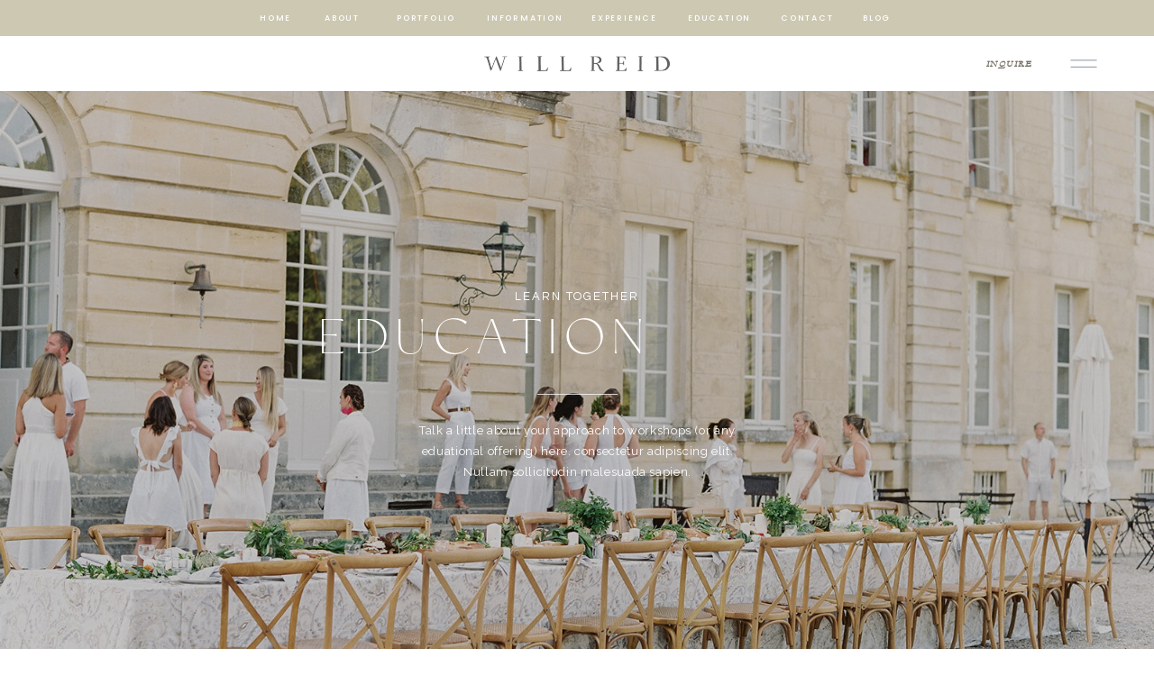

--- FILE ---
content_type: text/html; charset=UTF-8
request_url: https://willreidphoto.com/education
body_size: 18603
content:
<!DOCTYPE html>
<html class="d" lang="">
  <head>
    <meta charset="UTF-8" />
    <meta name="viewport" content="width=device-width, initial-scale=1" />
    <title>Education</title>
      <link rel="icon" type="image/png" href="//static.showit.co/200/fFYgKx9YTiaGvLAz92sa-Q/142908/icon_-b.png" />
      <link rel="preconnect" href="https://static.showit.co" />
      <meta name="robots" content="noindex" />
      <link rel="canonical" href="https://willreidphoto.com/education" />
    
    <link rel="preconnect" href="https://fonts.googleapis.com">
<link rel="preconnect" href="https://fonts.gstatic.com" crossorigin>
<link href="https://fonts.googleapis.com/css?family=Montserrat:regular|Poppins:500|Montserrat:600|Questrial:regular|Raleway:regular|Newsreader:300italic" rel="stylesheet" type="text/css"/>
<style>
@font-face{font-family:Kudryashev Headline;src:url('//static.showit.co/file/WTRMLXw3TyuapGaenuCCqw/shared/kudryashevheadline.woff');}
@font-face{font-family:Conso Extra Light;src:url('//static.showit.co/file/iJows86oRIGUk0uq69ytvw/142908/conso-extralight.woff');}
@font-face{font-family:Garamond Italic;src:url('//static.showit.co/file/bFNpHHnxQA-Z_Am468QxRA/shared/garamond-italic.woff');}
@font-face{font-family:Conso Thin;src:url('//static.showit.co/file/z3hwie1wSsGlyKRqkp68Vw/142908/conso-thin.woff');}
@font-face{font-family:Cammron Regular;src:url('//static.showit.co/file/58SrHGG6QfOIlYoT3RQl-w/shared/cammron-regular.woff');}
@font-face{font-family:Blackstone Regular;src:url('//static.showit.co/file/8VbRpAGwSQex3-RXZfSUsA/shared/blackstoneregular.woff');}
 </style>
    <script id="init_data" type="application/json">
      {"mobile":{"w":320,"bgMediaType":"none","bgFillType":"color","bgColor":"colors-7"},"desktop":{"w":1200,"bgColor":"colors-7","defaultTrIn":{"type":"fade","duration":1},"defaultTrOut":{"type":"fade","duration":1},"bgMediaType":"none","bgFillType":"color"},"sid":"or9mzgxrqkuai6vvbnut1q","break":768,"assetURL":"//static.showit.co","contactFormId":"142908/269244","cfAction":"aHR0cHM6Ly9jbGllbnRzZXJ2aWNlLnNob3dpdC5jby9jb250YWN0Zm9ybQ==","sgAction":"aHR0cHM6Ly9jbGllbnRzZXJ2aWNlLnNob3dpdC5jby9zb2NpYWxncmlk","blockData":[{"slug":"mobile-menu","visible":"m","states":[],"d":{"h":0,"w":1200,"bgFillType":"color","bgColor":"#000000:0","bgMediaType":"none"},"m":{"h":500,"w":320,"locking":{"side":"t"},"nature":"wH","trIn":{"type":"fade","duration":0.5,"direction":"none"},"trOut":{"type":"fade","duration":0.5,"direction":"none"},"stateTrIn":{"type":"fade","duration":0.2,"direction":"none"},"stateTrOut":{"type":"fade","duration":0.2,"direction":"none"},"bgFillType":"color","bgColor":"colors-7","bgMediaType":"none","tr":{"in":{"cl":"fadeIn","d":0.5,"dl":"0"},"out":{"cl":"fadeOut","d":0.5,"dl":"0"}}}},{"slug":"mobile-menu-closed","visible":"m","states":[],"d":{"h":400,"w":1200,"bgFillType":"color","bgColor":"#FFFFFF","bgMediaType":"none"},"m":{"h":46,"w":320,"locking":{"side":"st"},"bgFillType":"color","bgColor":"colors-7","bgMediaType":"none"}},{"slug":"sticky-desktop-menu","visible":"d","states":[],"d":{"h":40,"w":1200,"locking":{"side":"st"},"bgFillType":"color","bgColor":"colors-2","bgMediaType":"none"},"m":{"h":200,"w":320,"bgFillType":"color","bgColor":"colors-7","bgMediaType":"none"}},{"slug":"desktop-menu","visible":"d","states":[],"d":{"h":61,"w":1200,"bgFillType":"color","bgColor":"colors-7","bgMediaType":"none"},"m":{"h":166,"w":320,"bgFillType":"color","bgColor":"#FFFFFF","bgMediaType":"none"}},{"slug":"hero","visible":"a","states":[],"d":{"h":648,"w":1200,"stateTrIn":{"type":"fade","duration":1},"stateTrOut":{"duration":1},"bgFillType":"color","bgColor":"#000000","bgMediaType":"image","bgImage":{"key":"zahVFDuPQPaFo1UA_9_wsw/shared/normandy_engagement_session_rebecca_mark_lfp156_websize.jpg","aspect_ratio":1.34341,"title":"Normandy Engagement Session Rebecca Mark_LFP156_websize","type":"asset"},"bgOpacity":80,"bgPos":"cm","bgScale":"cover","bgScroll":"x"},"m":{"h":298,"w":320,"stateTrIn":{"type":"fade","duration":1},"stateTrOut":{"duration":1},"bgFillType":"color","bgColor":"#000000","bgMediaType":"image","bgImage":{"key":"zahVFDuPQPaFo1UA_9_wsw/shared/normandy_engagement_session_rebecca_mark_lfp156_websize.jpg","aspect_ratio":1.34341,"title":"Normandy Engagement Session Rebecca Mark_LFP156_websize","type":"asset"},"bgOpacity":70,"bgPos":"cm","bgScale":"cover","bgScroll":"p"}},{"slug":"workshops","visible":"a","states":[],"d":{"h":880,"w":1200,"stateTrIn":{"type":"fade","duration":1},"stateTrOut":{"duration":1},"bgFillType":"color","bgColor":"colors-7","bgMediaType":"none"},"m":{"h":1302,"w":320,"stateTrOut":{"duration":1},"bgFillType":"color","bgColor":"colors-7","bgMediaType":"none"}},{"slug":"ressources","visible":"a","states":[],"d":{"h":658,"w":1200,"bgFillType":"color","bgColor":"colors-3","bgMediaType":"none"},"m":{"h":551,"w":320,"bgFillType":"color","bgColor":"colors-3","bgMediaType":"none"}},{"slug":"offering-1","visible":"a","states":[],"d":{"h":639,"w":1200,"bgFillType":"color","bgColor":"colors-7","bgMediaType":"none"},"m":{"h":793,"w":320,"bgFillType":"color","bgColor":"colors-7","bgMediaType":"none"}},{"slug":"freebie","visible":"a","states":[],"d":{"h":726,"w":1200,"bgFillType":"color","bgColor":"colors-7","bgMediaType":"none"},"m":{"h":883,"w":320,"bgFillType":"color","bgColor":"colors-7","bgMediaType":"none"}},{"slug":"offering-2","visible":"a","states":[],"d":{"h":654,"w":1200,"bgFillType":"color","bgColor":"colors-7","bgMediaType":"none"},"m":{"h":684,"w":320,"bgFillType":"color","bgColor":"colors-7","bgMediaType":"none"}},{"slug":"opt-in","visible":"a","states":[],"d":{"h":599,"w":1200,"bgFillType":"color","bgColor":"colors-2","bgMediaType":"none"},"m":{"h":864,"w":320,"bgFillType":"color","bgColor":"colors-2","bgMediaType":"none"}},{"slug":"footer","visible":"a","states":[],"d":{"h":381,"w":1200,"bgFillType":"color","bgColor":"#dfdcd7","bgMediaType":"none"},"m":{"h":481,"w":320,"bgFillType":"color","bgColor":"#dfdcd7","bgMediaType":"none"}},{"slug":"instagram","visible":"a","states":[],"d":{"h":296,"w":1200,"bgFillType":"color","bgColor":"#dfdcd7","bgMediaType":"none"},"m":{"h":141,"w":320,"bgFillType":"color","bgColor":"#dfdcd7","bgMediaType":"none"},"wpPostLookup":true},{"slug":"site-credit","visible":"a","states":[],"d":{"h":35,"w":1200,"locking":{"side":"st"},"bgFillType":"color","bgColor":"#dfdcd7","bgMediaType":"none"},"m":{"h":61,"w":320,"locking":{},"bgFillType":"color","bgColor":"#dfdcd7","bgMediaType":"none"}}],"elementData":[{"type":"text","visible":"d","id":"mobile-menu_0","blockId":"mobile-menu","m":{"x":36,"y":307,"w":128,"h":17,"a":0},"d":{"x":876,"y":87,"w":42,"h":18,"a":0},"pc":[{"type":"hide","block":"mobile-menu"}]},{"type":"text","visible":"a","id":"mobile-menu_1","blockId":"mobile-menu","m":{"x":58,"y":217,"w":128,"h":17,"a":0},"d":{"x":600,"y":87,"w":112,"h":18,"a":0}},{"type":"text","visible":"a","id":"mobile-menu_2","blockId":"mobile-menu","m":{"x":58,"y":182,"w":128,"h":17,"a":0},"d":{"x":467,"y":87,"w":88,"h":18,"a":0},"pc":[{"type":"hide","block":"mobile-menu"}]},{"type":"text","visible":"a","id":"mobile-menu_3","blockId":"mobile-menu","m":{"x":58,"y":147,"w":128,"h":17,"a":0},"d":{"x":369,"y":87,"w":52,"h":18,"a":0},"pc":[{"type":"hide","block":"mobile-menu"}]},{"type":"text","visible":"a","id":"mobile-menu_4","blockId":"mobile-menu","m":{"x":58,"y":112,"w":128,"h":17,"a":0},"d":{"x":282,"y":87,"w":42,"h":18,"a":0},"pc":[{"type":"hide","block":"mobile-menu"}]},{"type":"simple","visible":"a","id":"mobile-menu_5","blockId":"mobile-menu","m":{"x":58,"y":328,"w":40,"h":1,"a":0},"d":{"x":519,"y":291,"w":163,"h":1,"a":0}},{"type":"icon","visible":"a","id":"mobile-menu_6","blockId":"mobile-menu","m":{"x":61,"y":350,"w":18,"h":20,"a":0},"d":{"x":977,"y":35,"w":17,"h":18,"a":0,"lockH":"r"}},{"type":"icon","visible":"m","id":"mobile-menu_9","blockId":"mobile-menu","m":{"x":274,"y":53,"w":26,"h":26,"a":0,"lockV":"t"},"d":{"x":575,"y":78,"w":100,"h":100,"a":0},"pc":[{"type":"hide","block":"mobile-menu"}]},{"type":"text","visible":"a","id":"mobile-menu_10","blockId":"mobile-menu","m":{"x":58,"y":252,"w":128,"h":17,"a":0},"d":{"x":758,"y":87,"w":73,"h":18,"a":0}},{"type":"text","visible":"d","id":"mobile-menu_11","blockId":"mobile-menu","m":{"x":36,"y":343,"w":128,"h":17,"a":0},"d":{"x":876,"y":87,"w":42,"h":18,"a":0},"pc":[{"type":"hide","block":"mobile-menu"}]},{"type":"text","visible":"a","id":"mobile-menu_12","blockId":"mobile-menu","m":{"x":58,"y":287,"w":128,"h":17,"a":0},"d":{"x":758,"y":87,"w":73,"h":18,"a":0}},{"type":"text","visible":"a","id":"mobile-menu_13","blockId":"mobile-menu","m":{"x":61,"y":387,"w":97,"h":23,"a":0},"d":{"x":541,"y":-14,"w":117.60000000000001,"h":28,"a":0}},{"type":"icon","visible":"a","id":"mobile-menu-closed_0","blockId":"mobile-menu-closed","m":{"x":268,"y":7,"w":38,"h":27,"a":0},"d":{"x":550,"y":150,"w":100,"h":100,"a":0},"pc":[{"type":"show","block":"mobile-menu"}]},{"type":"simple","visible":"a","id":"mobile-menu-closed_1","blockId":"mobile-menu-closed","m":{"x":0,"y":45,"w":320,"h":1,"a":0},"d":{"x":0,"y":88,"w":1200,"h":1,"a":0,"lockH":"s"}},{"type":"graphic","visible":"a","id":"mobile-menu-closed_2","blockId":"mobile-menu-closed","m":{"x":-15,"y":10,"w":238,"h":27,"a":0,"gs":{"t":"fit"}},"d":{"x":180,"y":161,"w":840,"h":78,"a":0},"c":{"key":"61ZK9h9GQeiNzwmuvyezeA/142908/willreid-mainlogo2.png","aspect_ratio":6.20838}},{"type":"text","visible":"d","id":"sticky-desktop-menu_0","blockId":"sticky-desktop-menu","m":{"x":94.999,"y":462.5,"w":128.003,"h":17.003,"a":0},"d":{"x":248,"y":12,"w":37,"h":18,"a":0}},{"type":"text","visible":"d","id":"sticky-desktop-menu_1","blockId":"sticky-desktop-menu","m":{"x":94.999,"y":462.5,"w":128.003,"h":17.003,"a":0},"d":{"x":320,"y":12,"w":45,"h":18,"a":0}},{"type":"text","visible":"d","id":"sticky-desktop-menu_2","blockId":"sticky-desktop-menu","m":{"x":94.999,"y":462.5,"w":128.003,"h":17.003,"a":0},"d":{"x":400,"y":12,"w":65,"h":18,"a":0}},{"type":"text","visible":"d","id":"sticky-desktop-menu_3","blockId":"sticky-desktop-menu","m":{"x":94.999,"y":462.5,"w":128.003,"h":17.003,"a":0},"d":{"x":500,"y":12,"w":81,"h":18,"a":0}},{"type":"text","visible":"d","id":"sticky-desktop-menu_4","blockId":"sticky-desktop-menu","m":{"x":94.999,"y":462.5,"w":128.003,"h":17.003,"a":0},"d":{"x":616,"y":12,"w":72,"h":18,"a":0}},{"type":"text","visible":"d","id":"sticky-desktop-menu_5","blockId":"sticky-desktop-menu","m":{"x":94.999,"y":462.5,"w":128.003,"h":17.003,"a":0},"d":{"x":723,"y":12,"w":68,"h":18,"a":0}},{"type":"text","visible":"d","id":"sticky-desktop-menu_6","blockId":"sticky-desktop-menu","m":{"x":94.999,"y":462.5,"w":128.003,"h":17.003,"a":0},"d":{"x":826,"y":12,"w":56,"h":18,"a":0}},{"type":"text","visible":"d","id":"sticky-desktop-menu_7","blockId":"sticky-desktop-menu","m":{"x":94.999,"y":462.5,"w":128.003,"h":17.003,"a":0},"d":{"x":917,"y":12,"w":36,"h":18,"a":0}},{"type":"graphic","visible":"a","id":"desktop-menu_0","blockId":"desktop-menu","m":{"x":48,"y":73,"w":17,"h":21,"a":0},"d":{"x":497,"y":18,"w":206,"h":26,"a":0,"o":70,"gs":{"t":"zoom"}},"c":{"key":"vhwyWzsdSU6h05mzERhENA/142908/willreid-vector-tst_stamp.png","aspect_ratio":10.78601}},{"type":"icon","visible":"a","id":"desktop-menu_1","blockId":"desktop-menu","m":{"x":135,"y":58,"w":50,"h":50,"a":0},"d":{"x":1103,"y":6,"w":38,"h":49,"a":0,"lockH":"r"}},{"type":"text","visible":"a","id":"desktop-menu_2","blockId":"desktop-menu","m":{"x":93,"y":397,"w":134,"h":16,"a":0},"d":{"x":1001,"y":22,"w":77,"h":18,"a":0,"lockH":"r"}},{"type":"line","visible":"a","id":"desktop-menu_3","blockId":"desktop-menu","m":{"x":48,"y":82,"w":224,"h":3,"a":0},"d":{"x":0,"y":61,"w":1200,"h":1,"a":0,"lockH":"s"}},{"type":"text","visible":"a","id":"hero_0","blockId":"hero","m":{"x":48,"y":75,"w":228,"h":45,"a":0},"d":{"x":312,"y":244,"w":576,"h":70,"a":0}},{"type":"text","visible":"a","id":"hero_1","blockId":"hero","m":{"x":82,"y":52,"w":160,"h":18,"a":0},"d":{"x":437,"y":217,"w":326,"h":23,"a":0}},{"type":"text","visible":"a","id":"hero_2","blockId":"hero","m":{"x":22,"y":166,"w":277,"h":81,"a":0},"d":{"x":401,"y":365,"w":399,"h":66,"a":0}},{"type":"simple","visible":"a","id":"hero_3","blockId":"hero","m":{"x":118,"y":135,"w":89,"h":1,"a":180},"d":{"x":556,"y":336,"w":89,"h":1,"a":180}},{"type":"text","visible":"a","id":"workshops_0","blockId":"workshops","m":{"x":40,"y":160,"w":241,"h":476,"a":0},"d":{"x":117,"y":277,"w":418,"h":253,"a":0}},{"type":"graphic","visible":"a","id":"workshops_1","blockId":"workshops","m":{"x":40,"y":660,"w":240,"h":337,"a":0},"d":{"x":624,"y":122,"w":476,"h":637,"a":0},"c":{"key":"XMrxn1znSrS3Qa_pwomBUA/shared/olesiacharles_normandywedding_laurenfair041_websize.jpg","aspect_ratio":0.74438}},{"type":"text","visible":"a","id":"workshops_2","blockId":"workshops","m":{"x":26,"y":1039,"w":269,"h":88,"a":0},"d":{"x":119,"y":559,"w":415,"h":96,"a":0}},{"type":"text","visible":"a","id":"workshops_3","blockId":"workshops","m":{"x":40,"y":83,"w":241,"h":36,"a":0},"d":{"x":147,"y":181,"w":358,"h":29,"a":0}},{"type":"text","visible":"a","id":"workshops_4","blockId":"workshops","m":{"x":49,"y":54,"w":223,"h":21,"a":0},"d":{"x":180,"y":147,"w":292,"h":23,"a":0}},{"type":"simple","visible":"a","id":"workshops_5","blockId":"workshops","m":{"x":146,"y":138,"w":30,"h":1,"a":0},"d":{"x":311,"y":252,"w":30,"h":1,"a":180}},{"type":"simple","visible":"a","id":"workshops_6","blockId":"workshops","m":{"x":69,"y":1197,"w":186,"h":44,"a":0},"d":{"x":220,"y":695,"w":212,"h":48,"a":0}},{"type":"text","visible":"a","id":"workshops_7","blockId":"workshops","m":{"x":82,"y":1211,"w":160,"h":16,"a":0},"d":{"x":235,"y":710,"w":183,"h":18,"a":0}},{"type":"text","visible":"a","id":"ressources_0","blockId":"ressources","m":{"x":37,"y":143,"w":247,"h":196,"a":0},"d":{"x":243,"y":234,"w":715,"h":151,"a":0}},{"type":"text","visible":"a","id":"ressources_1","blockId":"ressources","m":{"x":18,"y":75,"w":284,"h":46,"a":-3},"d":{"x":225,"y":135,"w":751,"h":71,"a":-2}},{"type":"text","visible":"a","id":"ressources_2","blockId":"ressources","m":{"x":68,"y":375,"w":195,"h":28,"a":0},"d":{"x":423,"y":413,"w":355,"h":71,"a":0}},{"type":"icon","visible":"a","id":"ressources_3","blockId":"ressources","m":{"x":154,"y":396,"w":22,"h":56,"a":0},"d":{"x":590,"y":434,"w":22,"h":73,"a":0}},{"type":"graphic","visible":"a","id":"offering-1_0","blockId":"offering-1","m":{"x":0,"y":-33,"w":273,"h":367,"a":0},"d":{"x":122,"y":-54,"w":477,"h":640,"a":0},"c":{"key":"FeHxFidKQpCVjwIek_rNvQ/shared/sunset_cliffs_editorial_-_lauren_fair_for_hybrid_co100_websize.jpg","aspect_ratio":0.74463}},{"type":"text","visible":"a","id":"offering-1_1","blockId":"offering-1","m":{"x":24,"y":443,"w":267,"h":68,"a":0},"d":{"x":712,"y":201,"w":286,"h":82,"a":0}},{"type":"text","visible":"a","id":"offering-1_2","blockId":"offering-1","m":{"x":30,"y":542,"w":261,"h":133,"a":0},"d":{"x":689,"y":300,"w":331,"h":92,"a":0}},{"type":"simple","visible":"a","id":"offering-1_3","blockId":"offering-1","m":{"x":142,"y":424,"w":36,"h":1,"a":0},"d":{"x":837,"y":178,"w":36,"h":1,"a":180}},{"type":"simple","visible":"a","id":"offering-1_4","blockId":"offering-1","m":{"x":67,"y":680,"w":186,"h":44,"a":0},"d":{"x":749,"y":420,"w":212,"h":48,"a":0}},{"type":"text","visible":"a","id":"offering-1_5","blockId":"offering-1","m":{"x":80,"y":694,"w":160,"h":16,"a":0},"d":{"x":763,"y":435,"w":183,"h":18,"a":0}},{"type":"text","visible":"a","id":"offering-1_6","blockId":"offering-1","m":{"x":63,"y":389,"w":195,"h":28,"a":0},"d":{"x":756,"y":138,"w":197,"h":22,"a":0}},{"type":"graphic","visible":"a","id":"freebie_0","blockId":"freebie","m":{"x":-2,"y":1,"w":322,"h":321,"a":0},"d":{"x":534,"y":46,"w":589,"h":628,"a":0,"trIn":{"cl":"fadeIn","d":"0.5","dl":"0"}},"c":{"key":"qiSCj7hER0iewtbPMM1M_g/shared/screenshot_2020-03-01_13_09_58.png","aspect_ratio":0.80187}},{"type":"simple","visible":"a","id":"freebie_1","blockId":"freebie","m":{"x":16,"y":285,"w":289,"h":510,"a":0},"d":{"x":77,"y":112,"w":515,"h":497,"a":0}},{"type":"text","visible":"a","id":"freebie_2","blockId":"freebie","m":{"x":28,"y":404,"w":264,"h":68,"a":0},"d":{"x":168,"y":256,"w":333,"h":78,"a":0}},{"type":"text","visible":"a","id":"freebie_3","blockId":"freebie","m":{"x":58,"y":504,"w":205,"h":147,"a":0},"d":{"x":169,"y":353,"w":331,"h":102,"a":0}},{"type":"simple","visible":"a","id":"freebie_4","blockId":"freebie","m":{"x":142,"y":386,"w":36,"h":1,"a":0},"d":{"x":317,"y":232,"w":36,"h":1,"a":180}},{"type":"simple","visible":"a","id":"freebie_5","blockId":"freebie","m":{"x":67,"y":685,"w":186,"h":44,"a":0},"d":{"x":229,"y":478,"w":212,"h":48,"a":0}},{"type":"text","visible":"a","id":"freebie_6","blockId":"freebie","m":{"x":80,"y":699,"w":160,"h":16,"a":0},"d":{"x":243,"y":492,"w":183,"h":18,"a":0}},{"type":"text","visible":"a","id":"freebie_7","blockId":"freebie","m":{"x":63,"y":351,"w":195,"h":28,"a":0},"d":{"x":236,"y":194,"w":197,"h":22,"a":0}},{"type":"text","visible":"a","id":"offering-2_0","blockId":"offering-2","m":{"x":24,"y":340,"w":267,"h":68,"a":0},"d":{"x":755,"y":204,"w":286,"h":79,"a":0}},{"type":"simple","visible":"a","id":"offering-2_1","blockId":"offering-2","m":{"x":142,"y":320,"w":36,"h":1,"a":0},"d":{"x":880,"y":182,"w":36,"h":1,"a":180}},{"type":"simple","visible":"a","id":"offering-2_2","blockId":"offering-2","m":{"x":67,"y":576,"w":186,"h":44,"a":0},"d":{"x":792,"y":420,"w":212,"h":48,"a":0}},{"type":"text","visible":"a","id":"offering-2_3","blockId":"offering-2","m":{"x":80,"y":590,"w":160,"h":16,"a":0},"d":{"x":806,"y":434,"w":183,"h":18,"a":0}},{"type":"text","visible":"a","id":"offering-2_4","blockId":"offering-2","m":{"x":63,"y":283,"w":195,"h":28,"a":0},"d":{"x":799,"y":143,"w":197,"h":22,"a":0}},{"type":"graphic","visible":"a","id":"offering-2_5","blockId":"offering-2","m":{"x":122,"y":0,"w":179,"h":240,"a":0},"d":{"x":312,"y":74,"w":341,"h":436,"a":0},"c":{"key":"g-grWPdLTXWmEdT5q8Fz0A/shared/lauren-fair-photography-best-of-2019-luxury-film-destination-wedding-photographer_0100.jpg","aspect_ratio":0.74447}},{"type":"graphic","visible":"a","id":"offering-2_6","blockId":"offering-2","m":{"x":20,"y":45,"w":122,"h":164,"a":0},"d":{"x":134,"y":173,"w":206,"h":258,"a":0},"c":{"key":"2p5ogyUFRiWYmTvGQ2_cZA/shared/lauren-fair-photography-best-of-2019-luxury-film-destination-wedding-photographer_0102.jpg","aspect_ratio":0.74447}},{"type":"text","visible":"a","id":"offering-2_7","blockId":"offering-2","m":{"x":30,"y":434,"w":261,"h":133,"a":0},"d":{"x":732,"y":301,"w":331,"h":83,"a":0}},{"type":"graphic","visible":"a","id":"opt-in_0","blockId":"opt-in","m":{"x":68,"y":35,"w":185,"h":254,"a":0,"gs":{"s":35}},"d":{"x":157,"y":110,"w":298,"h":388,"a":0,"gs":{"s":100}},"c":{"key":"O2k2L5DWQcGgS4v6X2XSzA/shared/sunset_cliffs_editorial_-_lauren_fair_for_hybrid_co064_websize.jpg","aspect_ratio":0.74463}},{"type":"text","visible":"a","id":"opt-in_1","blockId":"opt-in","m":{"x":41,"y":486,"w":237,"h":131,"a":0},"d":{"x":521,"y":303,"w":374,"h":117,"a":0}},{"type":"text","visible":"a","id":"opt-in_2","blockId":"opt-in","m":{"x":41,"y":341,"w":238,"h":19,"a":0},"d":{"x":521,"y":127,"w":345,"h":27,"a":0}},{"type":"text","visible":"a","id":"opt-in_3","blockId":"opt-in","m":{"x":41,"y":374,"w":250,"h":58,"a":0},"d":{"x":521,"y":159,"w":344,"h":103,"a":0}},{"type":"simple","visible":"a","id":"opt-in_4","blockId":"opt-in","m":{"x":42,"y":757,"w":237,"h":40,"a":0},"d":{"x":939,"y":439,"w":100,"h":40,"a":0}},{"type":"text","visible":"a","id":"opt-in_5","blockId":"opt-in","m":{"x":121,"y":769,"w":79,"h":19,"a":0},"d":{"x":934,"y":450,"w":110,"h":27,"a":0}},{"type":"simple","visible":"a","id":"opt-in_6","blockId":"opt-in","m":{"x":42,"y":704,"w":237,"h":40,"a":0},"d":{"x":733,"y":439,"w":200,"h":40,"a":0}},{"type":"simple","visible":"a","id":"opt-in_7","blockId":"opt-in","m":{"x":42,"y":651,"w":237,"h":40,"a":0},"d":{"x":523,"y":439,"w":201,"h":40,"a":0}},{"type":"text","visible":"a","id":"opt-in_8","blockId":"opt-in","m":{"x":55,"y":663,"w":210,"h":23,"a":0},"d":{"x":540,"y":449,"w":174,"h":24,"a":0}},{"type":"text","visible":"a","id":"opt-in_9","blockId":"opt-in","m":{"x":55,"y":716,"w":212,"h":23,"a":0},"d":{"x":748,"y":449,"w":178,"h":24,"a":0}},{"type":"simple","visible":"a","id":"opt-in_10","blockId":"opt-in","m":{"x":41,"y":459,"w":36,"h":1,"a":0},"d":{"x":521,"y":281,"w":36,"h":1,"a":180}},{"type":"simple","visible":"a","id":"footer_0","blockId":"footer","m":{"x":0,"y":86,"w":320,"h":1,"a":0},"d":{"x":0,"y":223,"w":1200,"h":1,"a":180,"lockH":"s"}},{"type":"text","visible":"a","id":"footer_4","blockId":"footer","m":{"x":71,"y":337,"w":179,"h":18,"a":0,"trIn":{"cl":"fadeIn","d":"0.5","dl":"0"}},"d":{"x":931,"y":260,"w":218,"h":18,"a":0,"lockH":"r"}},{"type":"text","visible":"a","id":"footer_5","blockId":"footer","m":{"x":183,"y":188,"w":72,"h":17,"a":0},"d":{"x":193,"y":309,"w":197,"h":18,"a":0,"lockH":"l"}},{"type":"text","visible":"a","id":"footer_7","blockId":"footer","m":{"x":53,"y":188,"w":87,"h":17,"a":0},"d":{"x":52,"y":309,"w":114,"h":18,"a":0,"lockH":"l"}},{"type":"text","visible":"a","id":"footer_8","blockId":"footer","m":{"x":56,"y":151,"w":82,"h":17,"a":0},"d":{"x":52,"y":282,"w":114,"h":18,"a":0,"lockH":"l"}},{"type":"text","visible":"a","id":"footer_9","blockId":"footer","m":{"x":68,"y":116,"w":57,"h":17,"a":0},"d":{"x":52,"y":255,"w":114,"h":18,"a":0,"lockH":"l"}},{"type":"text","visible":"a","id":"footer_10","blockId":"footer","m":{"x":173,"y":151,"w":91,"h":17,"a":0},"d":{"x":193,"y":282,"w":114,"h":18,"a":0,"lockH":"l"}},{"type":"text","visible":"a","id":"footer_11","blockId":"footer","m":{"x":170,"y":116,"w":97,"h":17,"a":0},"d":{"x":193,"y":255,"w":220,"h":18,"a":0,"lockH":"l"}},{"type":"svg","visible":"a","id":"footer_12","blockId":"footer","m":{"x":65,"y":30,"w":191,"h":40,"a":0,"gs":{"t":"fit"}},"d":{"x":41,"y":154,"w":229,"h":63,"a":0,"o":60,"gs":{"t":"fit"},"lockH":"l"},"c":{"key":"2-WrwBOORfO6SUauHR1AZg/142908/willreid-black-01.svg","aspect_ratio":4.6875}},{"type":"text","visible":"a","id":"footer_13","blockId":"footer","m":{"x":82,"y":366,"w":157,"h":60,"a":0},"d":{"x":891,"y":282,"w":258,"h":59,"a":0,"lockH":"r"}},{"type":"simple","visible":"a","id":"footer_14","blockId":"footer","m":{"x":92,"y":422,"w":136,"h":31,"a":0},"d":{"x":1026,"y":167,"w":123,"h":38,"a":0,"o":70,"lockH":"r"}},{"type":"text","visible":"a","id":"footer_15","blockId":"footer","m":{"x":94,"y":429,"w":134,"h":16,"a":0},"d":{"x":1031,"y":177,"w":113,"h":19,"a":0,"lockH":"r"}},{"type":"social","visible":"a","id":"instagram_0","blockId":"instagram","m":{"x":10,"y":26,"w":300,"h":90,"a":0},"d":{"x":-1,"y":52,"w":1202,"h":192,"a":0,"lockH":"s"}},{"type":"text","visible":"a","id":"site-credit_0","blockId":"site-credit","m":{"x":54,"y":16,"w":213,"h":17,"a":0},"d":{"x":503,"y":6,"w":194,"h":18,"a":0,"lockH":"s"}}]}
    </script>
    <link
      rel="stylesheet"
      type="text/css"
      href="https://cdnjs.cloudflare.com/ajax/libs/animate.css/3.4.0/animate.min.css"
    />
    <script
      id="si-jquery"
      src="https://ajax.googleapis.com/ajax/libs/jquery/3.5.1/jquery.min.js"
    ></script>
    		
		<script src="//lib.showit.co/engine/2.6.4/showit-lib.min.js"></script>
		<script src="//lib.showit.co/engine/2.6.4/showit.min.js"></script>

    <script>
      
      function initPage(){
      
      }
    </script>
    <link rel="stylesheet" type="text/css" href="//lib.showit.co/engine/2.6.4/showit.css" />
    <style id="si-page-css">
      html.m {background-color:rgba(255,255,255,1);}
html.d {background-color:rgba(255,255,255,1);}
.d .se:has(.st-primary) {border-radius:10px;box-shadow:none;opacity:1;overflow:hidden;transition-duration:0.5s;}
.d .st-primary {padding:10px 14px 10px 14px;border-width:0px;border-color:rgba(69,74,76,1);background-color:rgba(69,74,76,1);background-image:none;border-radius:inherit;transition-duration:0.5s;}
.d .st-primary span {color:rgba(255,255,255,1);font-family:'Montserrat';font-weight:400;font-style:normal;font-size:13px;text-align:left;text-transform:uppercase;letter-spacing:0.15em;line-height:1.8;transition-duration:0.5s;}
.d .se:has(.st-primary:hover), .d .se:has(.trigger-child-hovers:hover .st-primary) {}
.d .st-primary.se-button:hover, .d .trigger-child-hovers:hover .st-primary.se-button {background-color:rgba(69,74,76,1);background-image:none;transition-property:background-color,background-image;}
.d .st-primary.se-button:hover span, .d .trigger-child-hovers:hover .st-primary.se-button span {}
.m .se:has(.st-primary) {border-radius:10px;box-shadow:none;opacity:1;overflow:hidden;}
.m .st-primary {padding:10px 14px 10px 14px;border-width:0px;border-color:rgba(69,74,76,1);background-color:rgba(69,74,76,1);background-image:none;border-radius:inherit;}
.m .st-primary span {color:rgba(255,255,255,1);font-family:'Montserrat';font-weight:400;font-style:normal;font-size:12px;text-align:left;text-transform:uppercase;letter-spacing:0.15em;line-height:1.6;}
.d .se:has(.st-secondary) {border-radius:10px;box-shadow:none;opacity:1;overflow:hidden;transition-duration:0.5s;}
.d .st-secondary {padding:10px 14px 10px 14px;border-width:2px;border-color:rgba(69,74,76,1);background-color:rgba(0,0,0,0);background-image:none;border-radius:inherit;transition-duration:0.5s;}
.d .st-secondary span {color:rgba(69,74,76,1);font-family:'Montserrat';font-weight:400;font-style:normal;font-size:13px;text-align:left;text-transform:uppercase;letter-spacing:0.15em;line-height:1.8;transition-duration:0.5s;}
.d .se:has(.st-secondary:hover), .d .se:has(.trigger-child-hovers:hover .st-secondary) {}
.d .st-secondary.se-button:hover, .d .trigger-child-hovers:hover .st-secondary.se-button {border-color:rgba(69,74,76,0.7);background-color:rgba(0,0,0,0);background-image:none;transition-property:border-color,background-color,background-image;}
.d .st-secondary.se-button:hover span, .d .trigger-child-hovers:hover .st-secondary.se-button span {color:rgba(69,74,76,0.7);transition-property:color;}
.m .se:has(.st-secondary) {border-radius:10px;box-shadow:none;opacity:1;overflow:hidden;}
.m .st-secondary {padding:10px 14px 10px 14px;border-width:2px;border-color:rgba(69,74,76,1);background-color:rgba(0,0,0,0);background-image:none;border-radius:inherit;}
.m .st-secondary span {color:rgba(69,74,76,1);font-family:'Montserrat';font-weight:400;font-style:normal;font-size:12px;text-align:left;text-transform:uppercase;letter-spacing:0.15em;line-height:1.6;}
.d .st-d-title {color:rgba(69,74,76,1);text-transform:uppercase;line-height:1.2;letter-spacing:0.05em;font-size:31px;text-align:left;font-family:'Conso Thin';font-weight:400;font-style:normal;}
.d .st-d-title.se-rc a {color:rgba(69,74,76,1);}
.d .st-d-title.se-rc a:hover {text-decoration:underline;color:rgba(69,74,76,1);opacity:0.8;}
.m .st-m-title {color:rgba(69,74,76,1);text-transform:uppercase;line-height:1.3;letter-spacing:0.06em;font-size:24px;text-align:left;font-family:'Conso Thin';font-weight:400;font-style:normal;}
.m .st-m-title.se-rc a {color:rgba(69,74,76,1);}
.m .st-m-title.se-rc a:hover {text-decoration:underline;color:rgba(69,74,76,1);opacity:0.8;}
.d .st-d-heading {color:rgba(69,74,76,1);line-height:1.4;letter-spacing:0em;font-size:23px;text-align:left;font-family:'Conso Extra Light';font-weight:400;font-style:normal;}
.d .st-d-heading.se-rc a {color:rgba(69,74,76,1);}
.d .st-d-heading.se-rc a:hover {text-decoration:underline;color:rgba(69,74,76,1);opacity:0.8;}
.m .st-m-heading {color:rgba(69,74,76,1);line-height:1.5;letter-spacing:0em;font-size:18px;text-align:left;font-family:'Conso Extra Light';font-weight:400;font-style:normal;}
.m .st-m-heading.se-rc a {color:rgba(69,74,76,1);}
.m .st-m-heading.se-rc a:hover {text-decoration:underline;color:rgba(69,74,76,1);opacity:0.8;}
.d .st-d-subheading {color:rgba(69,74,76,1);text-transform:uppercase;line-height:1.8;letter-spacing:0.15em;font-size:13px;text-align:left;font-family:'Montserrat';font-weight:400;font-style:normal;}
.d .st-d-subheading.se-rc a {color:rgba(69,74,76,1);}
.d .st-d-subheading.se-rc a:hover {text-decoration:underline;color:rgba(69,74,76,1);opacity:0.8;}
.m .st-m-subheading {color:rgba(69,74,76,1);text-transform:uppercase;line-height:1.6;letter-spacing:0.15em;font-size:12px;text-align:left;font-family:'Montserrat';font-weight:400;font-style:normal;}
.m .st-m-subheading.se-rc a {color:rgba(69,74,76,1);}
.m .st-m-subheading.se-rc a:hover {text-decoration:underline;color:rgba(69,74,76,1);opacity:0.8;}
.d .st-d-paragraph {color:rgba(69,74,76,1);line-height:1.8;letter-spacing:0.05em;font-size:13px;text-align:justify;font-family:'Raleway';font-weight:400;font-style:normal;}
.d .st-d-paragraph.se-rc a {color:rgba(69,74,76,1);}
.d .st-d-paragraph.se-rc a:hover {text-decoration:underline;color:rgba(69,74,76,1);opacity:0.8;}
.m .st-m-paragraph {color:rgba(69,74,76,1);line-height:1.8;letter-spacing:0.05em;font-size:12px;text-align:justify;font-family:'Raleway';font-weight:400;font-style:normal;}
.m .st-m-paragraph.se-rc a {color:rgba(69,74,76,1);}
.m .st-m-paragraph.se-rc a:hover {text-decoration:underline;color:rgba(69,74,76,1);opacity:0.8;}
.sib-mobile-menu {z-index:10;}
.m .sib-mobile-menu {height:500px;display:none;}
.d .sib-mobile-menu {height:0px;display:none;}
.m .sib-mobile-menu .ss-bg {background-color:rgba(255,255,255,1);}
.d .sib-mobile-menu .ss-bg {background-color:rgba(0,0,0,0);}
.m .sib-mobile-menu.sb-nm-wH .sc {height:500px;}
.d .sie-mobile-menu_0 {left:876px;top:87px;width:42px;height:18px;}
.m .sie-mobile-menu_0 {left:36px;top:307px;width:128px;height:17px;display:none;}
.d .sie-mobile-menu_0-text {letter-spacing:0.2em;font-size:11px;}
.m .sie-mobile-menu_0-text {color:rgba(255,255,255,1);text-align:left;}
.d .sie-mobile-menu_1 {left:600px;top:87px;width:112px;height:18px;}
.m .sie-mobile-menu_1 {left:58px;top:217px;width:128px;height:17px;}
.d .sie-mobile-menu_1-text {letter-spacing:0.2em;font-size:11px;}
.m .sie-mobile-menu_1-text {color:rgba(69,74,76,1);text-align:left;font-family:'Kudryashev Headline';font-weight:400;font-style:normal;}
.d .sie-mobile-menu_2 {left:467px;top:87px;width:88px;height:18px;}
.m .sie-mobile-menu_2 {left:58px;top:182px;width:128px;height:17px;}
.d .sie-mobile-menu_2-text {letter-spacing:0.2em;font-size:11px;}
.m .sie-mobile-menu_2-text {color:rgba(69,74,76,1);text-align:left;font-family:'Kudryashev Headline';font-weight:400;font-style:normal;}
.d .sie-mobile-menu_3 {left:369px;top:87px;width:52px;height:18px;}
.m .sie-mobile-menu_3 {left:58px;top:147px;width:128px;height:17px;}
.d .sie-mobile-menu_3-text {letter-spacing:0.2em;font-size:11px;}
.m .sie-mobile-menu_3-text {color:rgba(69,74,76,1);text-align:left;font-family:'Kudryashev Headline';font-weight:400;font-style:normal;}
.d .sie-mobile-menu_4 {left:282px;top:87px;width:42px;height:18px;}
.m .sie-mobile-menu_4 {left:58px;top:112px;width:128px;height:17px;}
.d .sie-mobile-menu_4-text {letter-spacing:0.2em;font-size:11px;}
.m .sie-mobile-menu_4-text {color:rgba(69,74,76,1);text-align:left;font-family:'Kudryashev Headline';font-weight:400;font-style:normal;}
.d .sie-mobile-menu_5 {left:519px;top:291px;width:163px;height:1px;}
.m .sie-mobile-menu_5 {left:58px;top:328px;width:40px;height:1px;}
.d .sie-mobile-menu_5 .se-simple:hover {}
.m .sie-mobile-menu_5 .se-simple:hover {}
.d .sie-mobile-menu_5 .se-simple {background-color:rgba(69,74,76,1);}
.m .sie-mobile-menu_5 .se-simple {background-color:rgba(191,193,188,1);}
.d .sie-mobile-menu_6 {left:977px;top:35px;width:17px;height:18px;}
.m .sie-mobile-menu_6 {left:61px;top:350px;width:18px;height:20px;}
.d .sie-mobile-menu_6 svg {fill:rgba(205,200,178,1);}
.m .sie-mobile-menu_6 svg {fill:rgba(69,74,76,1);}
.d .sie-mobile-menu_9 {left:575px;top:78px;width:100px;height:100px;display:none;}
.m .sie-mobile-menu_9 {left:274px;top:53px;width:26px;height:26px;}
.d .sie-mobile-menu_9 svg {fill:rgba(205,200,178,1);}
.m .sie-mobile-menu_9 svg {fill:rgba(69,74,76,1);}
.d .sie-mobile-menu_10 {left:758px;top:87px;width:73px;height:18px;}
.m .sie-mobile-menu_10 {left:58px;top:252px;width:128px;height:17px;}
.d .sie-mobile-menu_10-text {letter-spacing:0.2em;font-size:11px;}
.m .sie-mobile-menu_10-text {color:rgba(69,74,76,1);text-align:left;font-family:'Kudryashev Headline';font-weight:400;font-style:normal;}
.d .sie-mobile-menu_11 {left:876px;top:87px;width:42px;height:18px;}
.m .sie-mobile-menu_11 {left:36px;top:343px;width:128px;height:17px;display:none;}
.d .sie-mobile-menu_11-text {letter-spacing:0.2em;font-size:11px;}
.m .sie-mobile-menu_11-text {color:rgba(255,255,255,1);text-align:left;}
.d .sie-mobile-menu_12 {left:758px;top:87px;width:73px;height:18px;}
.m .sie-mobile-menu_12 {left:58px;top:287px;width:128px;height:17px;}
.d .sie-mobile-menu_12-text {letter-spacing:0.2em;font-size:11px;}
.m .sie-mobile-menu_12-text {color:rgba(69,74,76,1);text-align:left;font-family:'Kudryashev Headline';font-weight:400;font-style:normal;}
.d .sie-mobile-menu_13 {left:541px;top:-14px;width:117.60000000000001px;height:28px;}
.m .sie-mobile-menu_13 {left:61px;top:387px;width:97px;height:23px;}
.m .sie-mobile-menu_13-text {letter-spacing:0.1em;font-size:11px;font-family:'Kudryashev Headline';font-weight:400;font-style:normal;}
.sib-mobile-menu-closed {z-index:2;}
.m .sib-mobile-menu-closed {height:46px;}
.d .sib-mobile-menu-closed {height:400px;display:none;}
.m .sib-mobile-menu-closed .ss-bg {background-color:rgba(255,255,255,1);}
.d .sib-mobile-menu-closed .ss-bg {background-color:rgba(255,255,255,1);}
.d .sie-mobile-menu-closed_0 {left:550px;top:150px;width:100px;height:100px;}
.m .sie-mobile-menu-closed_0 {left:268px;top:7px;width:38px;height:27px;}
.d .sie-mobile-menu-closed_0 svg {fill:rgba(205,200,178,1);}
.m .sie-mobile-menu-closed_0 svg {fill:rgba(69,74,76,1);}
.d .sie-mobile-menu-closed_1 {left:0px;top:88px;width:1200px;height:1px;}
.m .sie-mobile-menu-closed_1 {left:0px;top:45px;width:320px;height:1px;}
.d .sie-mobile-menu-closed_1 .se-simple:hover {}
.m .sie-mobile-menu-closed_1 .se-simple:hover {}
.d .sie-mobile-menu-closed_1 .se-simple {background-color:rgba(69,74,76,0.2);}
.m .sie-mobile-menu-closed_1 .se-simple {background-color:rgba(69,74,76,0.2);}
.d .sie-mobile-menu-closed_2 {left:180px;top:161px;width:840px;height:78px;}
.m .sie-mobile-menu-closed_2 {left:-15px;top:10px;width:238px;height:27px;}
.d .sie-mobile-menu-closed_2 .se-img {background-repeat:no-repeat;background-size:cover;background-position:50% 50%;border-radius:inherit;}
.m .sie-mobile-menu-closed_2 .se-img {background-repeat:no-repeat;background-size:contain;background-position:50%;border-radius:inherit;}
.sib-sticky-desktop-menu {z-index:8;}
.m .sib-sticky-desktop-menu {height:200px;display:none;}
.d .sib-sticky-desktop-menu {height:40px;}
.m .sib-sticky-desktop-menu .ss-bg {background-color:rgba(255,255,255,1);}
.d .sib-sticky-desktop-menu .ss-bg {background-color:rgba(205,200,178,1);}
.d .sie-sticky-desktop-menu_0 {left:248px;top:12px;width:37px;height:18px;}
.m .sie-sticky-desktop-menu_0 {left:94.999px;top:462.5px;width:128.003px;height:17.003px;display:none;}
.d .sie-sticky-desktop-menu_0-text {color:rgba(255,255,255,1);letter-spacing:0.2em;font-size:9px;font-family:'Poppins';font-weight:500;font-style:normal;}
.d .sie-sticky-desktop-menu_1 {left:320px;top:12px;width:45px;height:18px;}
.m .sie-sticky-desktop-menu_1 {left:94.999px;top:462.5px;width:128.003px;height:17.003px;display:none;}
.d .sie-sticky-desktop-menu_1-text {color:rgba(255,255,255,1);letter-spacing:0.2em;font-size:9px;font-family:'Poppins';font-weight:500;font-style:normal;}
.d .sie-sticky-desktop-menu_2 {left:400px;top:12px;width:65px;height:18px;}
.m .sie-sticky-desktop-menu_2 {left:94.999px;top:462.5px;width:128.003px;height:17.003px;display:none;}
.d .sie-sticky-desktop-menu_2-text {color:rgba(255,255,255,1);letter-spacing:0.2em;font-size:9px;font-family:'Poppins';font-weight:500;font-style:normal;}
.d .sie-sticky-desktop-menu_3 {left:500px;top:12px;width:81px;height:18px;}
.m .sie-sticky-desktop-menu_3 {left:94.999px;top:462.5px;width:128.003px;height:17.003px;display:none;}
.d .sie-sticky-desktop-menu_3-text {color:rgba(255,255,255,1);letter-spacing:0.2em;font-size:9px;font-family:'Poppins';font-weight:500;font-style:normal;}
.d .sie-sticky-desktop-menu_4 {left:616px;top:12px;width:72px;height:18px;}
.m .sie-sticky-desktop-menu_4 {left:94.999px;top:462.5px;width:128.003px;height:17.003px;display:none;}
.d .sie-sticky-desktop-menu_4-text {color:rgba(255,255,255,1);letter-spacing:0.2em;font-size:9px;font-family:'Poppins';font-weight:500;font-style:normal;}
.d .sie-sticky-desktop-menu_5 {left:723px;top:12px;width:68px;height:18px;}
.m .sie-sticky-desktop-menu_5 {left:94.999px;top:462.5px;width:128.003px;height:17.003px;display:none;}
.d .sie-sticky-desktop-menu_5-text {color:rgba(255,255,255,1);letter-spacing:0.2em;font-size:9px;font-family:'Poppins';font-weight:500;font-style:normal;}
.d .sie-sticky-desktop-menu_6 {left:826px;top:12px;width:56px;height:18px;}
.m .sie-sticky-desktop-menu_6 {left:94.999px;top:462.5px;width:128.003px;height:17.003px;display:none;}
.d .sie-sticky-desktop-menu_6-text {color:rgba(255,255,255,1);letter-spacing:0.2em;font-size:9px;font-family:'Poppins';font-weight:500;font-style:normal;}
.d .sie-sticky-desktop-menu_7 {left:917px;top:12px;width:36px;height:18px;}
.m .sie-sticky-desktop-menu_7 {left:94.999px;top:462.5px;width:128.003px;height:17.003px;display:none;}
.d .sie-sticky-desktop-menu_7-text {color:rgba(255,255,255,1);letter-spacing:0.2em;font-size:9px;font-family:'Poppins';font-weight:500;font-style:normal;}
.m .sib-desktop-menu {height:166px;display:none;}
.d .sib-desktop-menu {height:61px;}
.m .sib-desktop-menu .ss-bg {background-color:rgba(255,255,255,1);}
.d .sib-desktop-menu .ss-bg {background-color:rgba(255,255,255,1);}
.d .sie-desktop-menu_0 {left:497px;top:18px;width:206px;height:26px;opacity:0.7;}
.m .sie-desktop-menu_0 {left:48px;top:73px;width:17px;height:21px;}
.d .sie-desktop-menu_0 .se-img {background-repeat:no-repeat;background-size:100%;background-position:50% 50%;border-radius:inherit;}
.m .sie-desktop-menu_0 .se-img {background-repeat:no-repeat;background-size:cover;background-position:50% 50%;border-radius:inherit;}
.d .sie-desktop-menu_1 {left:1103px;top:6px;width:38px;height:49px;}
.m .sie-desktop-menu_1 {left:135px;top:58px;width:50px;height:50px;}
.d .sie-desktop-menu_1 svg {fill:rgba(123,135,144,1);}
.m .sie-desktop-menu_1 svg {fill:rgba(205,200,178,1);}
.d .sie-desktop-menu_2 {left:1001px;top:22px;width:77px;height:18px;}
.m .sie-desktop-menu_2 {left:93px;top:397px;width:134px;height:16px;}
.d .sie-desktop-menu_2-text {color:rgba(120,114,101,1);font-size:10px;text-align:center;font-family:'Garamond Italic';font-weight:400;font-style:normal;}
.m .sie-desktop-menu_2-text {color:rgba(205,200,178,1);font-size:10px;text-align:center;font-family:'Montserrat';font-weight:600;font-style:normal;}
.d .sie-desktop-menu_3 {left:0px;top:61px;width:1200px;height:1px;}
.m .sie-desktop-menu_3 {left:48px;top:82px;width:224px;height:3px;}
.se-line {width:auto;height:auto;}
.sie-desktop-menu_3 svg {vertical-align:top;overflow:visible;pointer-events:none;box-sizing:content-box;}
.m .sie-desktop-menu_3 svg {stroke:rgba(69,74,76,1);transform:scaleX(1);padding:1.5px;height:3px;width:224px;}
.d .sie-desktop-menu_3 svg {stroke:rgba(208,206,195,1);transform:scaleX(1);padding:0.5px;height:1px;width:1200px;}
.m .sie-desktop-menu_3 line {stroke-linecap:butt;stroke-width:3;stroke-dasharray:none;pointer-events:all;}
.d .sie-desktop-menu_3 line {stroke-linecap:butt;stroke-width:1;stroke-dasharray:none;pointer-events:all;}
.m .sib-hero {height:298px;}
.d .sib-hero {height:648px;}
.m .sib-hero .ss-bg {background-color:rgba(0,0,0,1);}
.d .sib-hero .ss-bg {background-color:rgba(0,0,0,1);}
.d .sie-hero_0 {left:312px;top:244px;width:576px;height:70px;}
.m .sie-hero_0 {left:48px;top:75px;width:228px;height:45px;}
.d .sie-hero_0-text {color:rgba(255,255,255,1);text-transform:uppercase;letter-spacing:0.1em;font-size:55px;}
.m .sie-hero_0-text {color:rgba(255,255,255,1);text-transform:uppercase;line-height:1.3;letter-spacing:0.15em;font-size:30px;text-align:center;font-family:'Cammron Regular';font-weight:400;font-style:normal;}
.d .sie-hero_1 {left:437px;top:217px;width:326px;height:23px;}
.m .sie-hero_1 {left:82px;top:52px;width:160px;height:18px;}
.d .sie-hero_1-text {color:rgba(255,255,255,1);font-size:13px;text-align:center;font-family:'Questrial';font-weight:400;font-style:normal;}
.m .sie-hero_1-text {color:rgba(255,255,255,1);text-align:center;font-family:'Questrial';font-weight:400;font-style:normal;}
.d .sie-hero_2 {left:401px;top:365px;width:399px;height:66px;}
.m .sie-hero_2 {left:22px;top:166px;width:277px;height:81px;}
.d .sie-hero_2-text {color:rgba(255,255,255,1);text-align:center;}
.m .sie-hero_2-text {color:rgba(255,255,255,1);text-align:center;}
.d .sie-hero_3 {left:556px;top:336px;width:89px;height:1px;}
.m .sie-hero_3 {left:118px;top:135px;width:89px;height:1px;}
.d .sie-hero_3 .se-simple:hover {}
.m .sie-hero_3 .se-simple:hover {}
.d .sie-hero_3 .se-simple {background-color:rgba(255,255,255,0.75);}
.m .sie-hero_3 .se-simple {background-color:rgba(255,255,255,0.75);}
.m .sib-workshops {height:1302px;}
.d .sib-workshops {height:880px;}
.m .sib-workshops .ss-bg {background-color:rgba(255,255,255,1);}
.d .sib-workshops .ss-bg {background-color:rgba(255,255,255,1);}
.d .sie-workshops_0 {left:117px;top:277px;width:418px;height:253px;}
.m .sie-workshops_0 {left:40px;top:160px;width:241px;height:476px;}
.d .sie-workshops_0-text {text-align:center;overflow:hidden;}
.m .sie-workshops_0-text {text-align:center;overflow:hidden;}
.d .sie-workshops_1 {left:624px;top:122px;width:476px;height:637px;}
.m .sie-workshops_1 {left:40px;top:660px;width:240px;height:337px;}
.d .sie-workshops_1 .se-img {background-repeat:no-repeat;background-size:cover;background-position:50% 50%;border-radius:inherit;}
.m .sie-workshops_1 .se-img {background-repeat:no-repeat;background-size:cover;background-position:50% 50%;border-radius:inherit;}
.d .sie-workshops_2 {left:119px;top:559px;width:415px;height:96px;}
.m .sie-workshops_2 {left:26px;top:1039px;width:269px;height:88px;}
.d .sie-workshops_2-text {line-height:1.5;letter-spacing:0em;font-size:22px;text-align:center;font-family:'Cammron Regular';font-weight:400;font-style:normal;}
.m .sie-workshops_2-text {line-height:1.5;font-size:20px;text-align:center;font-family:'Cammron Regular';font-weight:400;font-style:normal;}
.d .sie-workshops_3 {left:147px;top:181px;width:358px;height:29px;}
.m .sie-workshops_3 {left:40px;top:83px;width:241px;height:36px;}
.d .sie-workshops_3-text {text-transform:uppercase;line-height:1.3;letter-spacing:0.15em;font-size:40px;text-align:center;font-family:'Cammron Regular';font-weight:400;font-style:normal;}
.m .sie-workshops_3-text {line-height:1.3;letter-spacing:0.15em;font-size:30px;text-align:center;font-family:'Cammron Regular';font-weight:400;font-style:normal;}
.d .sie-workshops_4 {left:180px;top:147px;width:292px;height:23px;}
.m .sie-workshops_4 {left:49px;top:54px;width:223px;height:21px;}
.d .sie-workshops_5 {left:311px;top:252px;width:30px;height:1px;}
.m .sie-workshops_5 {left:146px;top:138px;width:30px;height:1px;}
.d .sie-workshops_5 .se-simple:hover {}
.m .sie-workshops_5 .se-simple:hover {}
.d .sie-workshops_5 .se-simple {background-color:rgba(69,74,76,0.2);}
.m .sie-workshops_5 .se-simple {background-color:rgba(69,74,76,0.2);}
.d .sie-workshops_6 {left:220px;top:695px;width:212px;height:48px;}
.m .sie-workshops_6 {left:69px;top:1197px;width:186px;height:44px;}
.d .sie-workshops_6 .se-simple:hover {}
.m .sie-workshops_6 .se-simple:hover {}
.d .sie-workshops_6 .se-simple {border-color:rgba(69,74,76,0);border-width:1px;background-color:rgba(191,193,188,1);border-style:solid;border-radius:inherit;}
.m .sie-workshops_6 .se-simple {border-color:rgba(69,74,76,0);border-width:1px;background-color:rgba(191,193,188,1);border-style:solid;border-radius:inherit;}
.d .sie-workshops_7 {left:235px;top:710px;width:183px;height:18px;}
.m .sie-workshops_7 {left:82px;top:1211px;width:160px;height:16px;}
.d .sie-workshops_7-text {font-size:10px;text-align:center;}
.m .sie-workshops_7-text {font-size:10px;text-align:center;}
.m .sib-ressources {height:551px;}
.d .sib-ressources {height:658px;}
.m .sib-ressources .ss-bg {background-color:rgba(235,236,231,1);}
.d .sib-ressources .ss-bg {background-color:rgba(235,236,231,1);}
.d .sie-ressources_0 {left:243px;top:234px;width:715px;height:151px;}
.m .sie-ressources_0 {left:37px;top:143px;width:247px;height:196px;}
.d .sie-ressources_0-text {color:rgba(255,255,255,1);line-height:1.3;font-size:27px;text-align:center;}
.m .sie-ressources_0-text {color:rgba(255,255,255,1);line-height:1.5;font-size:18px;text-align:center;font-family:'Cammron Regular';font-weight:400;font-style:normal;}
.d .sie-ressources_1 {left:225px;top:135px;width:751px;height:71px;}
.m .sie-ressources_1 {left:18px;top:75px;width:284px;height:46px;}
.d .sie-ressources_1-text {color:rgba(255,255,255,1);line-height:1.1;font-size:60px;text-align:center;font-family:'Blackstone Regular';font-weight:400;font-style:normal;}
.m .sie-ressources_1-text {color:rgba(255,255,255,1);line-height:1;font-size:40px;text-align:center;font-family:'Blackstone Regular';font-weight:400;font-style:normal;}
.d .sie-ressources_2 {left:423px;top:413px;width:355px;height:71px;}
.m .sie-ressources_2 {left:68px;top:375px;width:195px;height:28px;}
.d .sie-ressources_2-text {color:rgba(255,255,255,1);}
.m .sie-ressources_2-text {color:rgba(255,255,255,1);}
.d .sie-ressources_3 {left:590px;top:434px;width:22px;height:73px;}
.m .sie-ressources_3 {left:154px;top:396px;width:22px;height:56px;}
.d .sie-ressources_3 svg {fill:rgba(255,255,255,1);}
.m .sie-ressources_3 svg {fill:rgba(255,255,255,1);}
.sib-offering-1 {z-index:2;}
.m .sib-offering-1 {height:793px;}
.d .sib-offering-1 {height:639px;}
.m .sib-offering-1 .ss-bg {background-color:rgba(255,255,255,1);}
.d .sib-offering-1 .ss-bg {background-color:rgba(255,255,255,1);}
.d .sie-offering-1_0 {left:122px;top:-54px;width:477px;height:640px;}
.m .sie-offering-1_0 {left:0px;top:-33px;width:273px;height:367px;}
.d .sie-offering-1_0 .se-img {background-repeat:no-repeat;background-size:cover;background-position:50% 50%;border-radius:inherit;}
.m .sie-offering-1_0 .se-img {background-repeat:no-repeat;background-size:cover;background-position:50% 50%;border-radius:inherit;}
.d .sie-offering-1_1 {left:712px;top:201px;width:286px;height:82px;}
.m .sie-offering-1_1 {left:24px;top:443px;width:267px;height:68px;}
.d .sie-offering-1_1-text {text-transform:uppercase;line-height:1.3;letter-spacing:0.15em;font-size:30px;text-align:center;font-family:'Cammron Regular';font-weight:400;font-style:normal;}
.m .sie-offering-1_1-text {text-transform:uppercase;line-height:1.3;letter-spacing:0.15em;font-size:28px;text-align:center;font-family:'Cammron Regular';font-weight:400;font-style:normal;}
.d .sie-offering-1_2 {left:689px;top:300px;width:331px;height:92px;}
.m .sie-offering-1_2 {left:30px;top:542px;width:261px;height:133px;}
.d .sie-offering-1_2-text {text-align:center;}
.m .sie-offering-1_2-text {text-align:center;}
.d .sie-offering-1_3 {left:837px;top:178px;width:36px;height:1px;}
.m .sie-offering-1_3 {left:142px;top:424px;width:36px;height:1px;}
.d .sie-offering-1_3 .se-simple:hover {}
.m .sie-offering-1_3 .se-simple:hover {}
.d .sie-offering-1_3 .se-simple {background-color:rgba(69,74,76,0.2);}
.m .sie-offering-1_3 .se-simple {background-color:rgba(69,74,76,0.2);}
.d .sie-offering-1_4 {left:749px;top:420px;width:212px;height:48px;}
.m .sie-offering-1_4 {left:67px;top:680px;width:186px;height:44px;}
.d .sie-offering-1_4 .se-simple:hover {}
.m .sie-offering-1_4 .se-simple:hover {}
.d .sie-offering-1_4 .se-simple {border-color:rgba(69,74,76,0);border-width:1px;background-color:rgba(191,193,188,1);border-style:solid;border-radius:inherit;}
.m .sie-offering-1_4 .se-simple {border-color:rgba(69,74,76,0);border-width:1px;background-color:rgba(191,193,188,1);border-style:solid;border-radius:inherit;}
.d .sie-offering-1_5 {left:763px;top:435px;width:183px;height:18px;}
.m .sie-offering-1_5 {left:80px;top:694px;width:160px;height:16px;}
.d .sie-offering-1_5-text {font-size:10px;text-align:center;}
.m .sie-offering-1_5-text {font-size:10px;text-align:center;}
.d .sie-offering-1_6 {left:756px;top:138px;width:197px;height:22px;}
.m .sie-offering-1_6 {left:63px;top:389px;width:195px;height:28px;}
.d .sie-offering-1_6-text {font-size:11px;}
.m .sie-offering-1_6-text {font-size:12px;text-align:center;font-family:'Questrial';font-weight:400;font-style:normal;}
.sib-freebie {z-index:2;}
.m .sib-freebie {height:883px;}
.d .sib-freebie {height:726px;}
.m .sib-freebie .ss-bg {background-color:rgba(255,255,255,1);}
.d .sib-freebie .ss-bg {background-color:rgba(255,255,255,1);}
.d .sie-freebie_0 {left:534px;top:46px;width:589px;height:628px;}
.m .sie-freebie_0 {left:-2px;top:1px;width:322px;height:321px;}
.d .sie-freebie_0 .se-img {background-repeat:no-repeat;background-size:cover;background-position:50% 50%;border-radius:inherit;}
.m .sie-freebie_0 .se-img {background-repeat:no-repeat;background-size:cover;background-position:50% 50%;border-radius:inherit;}
.d .sie-freebie_1 {left:77px;top:112px;width:515px;height:497px;}
.m .sie-freebie_1 {left:16px;top:285px;width:289px;height:510px;}
.d .sie-freebie_1 .se-simple:hover {}
.m .sie-freebie_1 .se-simple:hover {}
.d .sie-freebie_1 .se-simple {background-color:rgba(191,193,188,1);}
.m .sie-freebie_1 .se-simple {background-color:rgba(191,193,188,1);}
.d .sie-freebie_2 {left:168px;top:256px;width:333px;height:78px;}
.m .sie-freebie_2 {left:28px;top:404px;width:264px;height:68px;}
.d .sie-freebie_2-text {text-transform:uppercase;line-height:1.3;letter-spacing:0.15em;font-size:30px;text-align:center;font-family:'Cammron Regular';font-weight:400;font-style:normal;}
.m .sie-freebie_2-text {text-transform:uppercase;line-height:1.3;letter-spacing:0.15em;font-size:28px;text-align:center;font-family:'Cammron Regular';font-weight:400;font-style:normal;}
.d .sie-freebie_3 {left:169px;top:353px;width:331px;height:102px;}
.m .sie-freebie_3 {left:58px;top:504px;width:205px;height:147px;}
.d .sie-freebie_3-text {text-align:center;}
.m .sie-freebie_3-text {text-align:center;}
.d .sie-freebie_4 {left:317px;top:232px;width:36px;height:1px;}
.m .sie-freebie_4 {left:142px;top:386px;width:36px;height:1px;}
.d .sie-freebie_4 .se-simple:hover {}
.m .sie-freebie_4 .se-simple:hover {}
.d .sie-freebie_4 .se-simple {background-color:rgba(69,74,76,0.2);}
.m .sie-freebie_4 .se-simple {background-color:rgba(69,74,76,0.2);}
.d .sie-freebie_5 {left:229px;top:478px;width:212px;height:48px;}
.m .sie-freebie_5 {left:67px;top:685px;width:186px;height:44px;}
.d .sie-freebie_5 .se-simple:hover {}
.m .sie-freebie_5 .se-simple:hover {}
.d .sie-freebie_5 .se-simple {border-color:rgba(69,74,76,0);border-width:1px;background-color:rgba(255,255,255,1);border-style:solid;border-radius:inherit;}
.m .sie-freebie_5 .se-simple {border-color:rgba(69,74,76,0);border-width:1px;background-color:rgba(255,255,255,1);border-style:solid;border-radius:inherit;}
.d .sie-freebie_6 {left:243px;top:492px;width:183px;height:18px;}
.m .sie-freebie_6 {left:80px;top:699px;width:160px;height:16px;}
.d .sie-freebie_6-text {font-size:10px;text-align:center;}
.m .sie-freebie_6-text {font-size:10px;text-align:center;}
.d .sie-freebie_7 {left:236px;top:194px;width:197px;height:22px;}
.m .sie-freebie_7 {left:63px;top:351px;width:195px;height:28px;}
.d .sie-freebie_7-text {font-size:11px;}
.m .sie-freebie_7-text {font-size:12px;text-align:center;font-family:'Questrial';font-weight:400;font-style:normal;}
.sib-offering-2 {z-index:2;}
.m .sib-offering-2 {height:684px;}
.d .sib-offering-2 {height:654px;}
.m .sib-offering-2 .ss-bg {background-color:rgba(255,255,255,1);}
.d .sib-offering-2 .ss-bg {background-color:rgba(255,255,255,1);}
.d .sie-offering-2_0 {left:755px;top:204px;width:286px;height:79px;}
.m .sie-offering-2_0 {left:24px;top:340px;width:267px;height:68px;}
.d .sie-offering-2_0-text {color:rgba(69,74,76,1);text-transform:uppercase;line-height:1.3;letter-spacing:0.15em;font-size:30px;text-align:center;font-family:'Cammron Regular';font-weight:400;font-style:normal;}
.m .sie-offering-2_0-text {text-transform:uppercase;line-height:1.3;letter-spacing:0.15em;font-size:28px;text-align:center;font-family:'Cammron Regular';font-weight:400;font-style:normal;}
.d .sie-offering-2_1 {left:880px;top:182px;width:36px;height:1px;}
.m .sie-offering-2_1 {left:142px;top:320px;width:36px;height:1px;}
.d .sie-offering-2_1 .se-simple:hover {}
.m .sie-offering-2_1 .se-simple:hover {}
.d .sie-offering-2_1 .se-simple {background-color:rgba(69,74,76,0.2);}
.m .sie-offering-2_1 .se-simple {background-color:rgba(69,74,76,0.2);}
.d .sie-offering-2_2 {left:792px;top:420px;width:212px;height:48px;}
.m .sie-offering-2_2 {left:67px;top:576px;width:186px;height:44px;}
.d .sie-offering-2_2 .se-simple:hover {}
.m .sie-offering-2_2 .se-simple:hover {}
.d .sie-offering-2_2 .se-simple {border-color:rgba(69,74,76,0);border-width:1px;background-color:rgba(191,193,188,1);border-style:solid;border-radius:inherit;}
.m .sie-offering-2_2 .se-simple {border-color:rgba(69,74,76,0);border-width:1px;background-color:rgba(191,193,188,1);border-style:solid;border-radius:inherit;}
.d .sie-offering-2_3 {left:806px;top:434px;width:183px;height:18px;}
.m .sie-offering-2_3 {left:80px;top:590px;width:160px;height:16px;}
.d .sie-offering-2_3-text {font-size:10px;text-align:center;}
.m .sie-offering-2_3-text {font-size:10px;text-align:center;}
.d .sie-offering-2_4 {left:799px;top:143px;width:197px;height:22px;}
.m .sie-offering-2_4 {left:63px;top:283px;width:195px;height:28px;}
.d .sie-offering-2_4-text {font-size:11px;}
.m .sie-offering-2_4-text {font-size:12px;text-align:center;font-family:'Questrial';font-weight:400;font-style:normal;}
.d .sie-offering-2_5 {left:312px;top:74px;width:341px;height:436px;}
.m .sie-offering-2_5 {left:122px;top:0px;width:179px;height:240px;}
.d .sie-offering-2_5 .se-img {background-repeat:no-repeat;background-size:cover;background-position:50% 50%;border-radius:inherit;}
.m .sie-offering-2_5 .se-img {background-repeat:no-repeat;background-size:cover;background-position:50% 50%;border-radius:inherit;}
.d .sie-offering-2_6 {left:134px;top:173px;width:206px;height:258px;}
.m .sie-offering-2_6 {left:20px;top:45px;width:122px;height:164px;}
.d .sie-offering-2_6 .se-img {background-repeat:no-repeat;background-size:cover;background-position:50% 50%;border-radius:inherit;}
.m .sie-offering-2_6 .se-img {background-repeat:no-repeat;background-size:cover;background-position:50% 50%;border-radius:inherit;}
.d .sie-offering-2_7 {left:732px;top:301px;width:331px;height:83px;}
.m .sie-offering-2_7 {left:30px;top:434px;width:261px;height:133px;}
.d .sie-offering-2_7-text {text-align:center;}
.m .sie-offering-2_7-text {text-align:center;}
.m .sib-opt-in {height:864px;}
.d .sib-opt-in {height:599px;}
.m .sib-opt-in .ss-bg {background-color:rgba(205,200,178,1);}
.d .sib-opt-in .ss-bg {background-color:rgba(205,200,178,1);}
.d .sie-opt-in_0 {left:157px;top:110px;width:298px;height:388px;}
.m .sie-opt-in_0 {left:68px;top:35px;width:185px;height:254px;}
.d .sie-opt-in_0 .se-img {background-repeat:no-repeat;background-size:cover;background-position:100% 100%;border-radius:inherit;}
.m .sie-opt-in_0 .se-img {background-repeat:no-repeat;background-size:cover;background-position:35% 35%;border-radius:inherit;}
.d .sie-opt-in_1 {left:521px;top:303px;width:374px;height:117px;}
.m .sie-opt-in_1 {left:41px;top:486px;width:237px;height:131px;}
.d .sie-opt-in_1-text {color:rgba(255,255,255,1);text-align:left;overflow:hidden;}
.m .sie-opt-in_1-text {color:rgba(255,255,255,1);text-align:left;overflow:hidden;}
.d .sie-opt-in_2 {left:521px;top:127px;width:345px;height:27px;}
.m .sie-opt-in_2 {left:41px;top:341px;width:238px;height:19px;}
.d .sie-opt-in_2-text {color:rgba(255,255,255,1);text-align:left;}
.m .sie-opt-in_2-text {color:rgba(255,255,255,1);text-align:left;}
.d .sie-opt-in_3 {left:521px;top:159px;width:344px;height:103px;}
.m .sie-opt-in_3 {left:41px;top:374px;width:250px;height:58px;}
.d .sie-opt-in_3-text {color:rgba(255,255,255,1);text-transform:uppercase;line-height:1.3;letter-spacing:0.1em;font-size:40px;text-align:left;}
.m .sie-opt-in_3-text {color:rgba(255,255,255,1);text-transform:uppercase;line-height:1.3;letter-spacing:0.15em;font-size:28px;text-align:left;}
.d .sie-opt-in_4 {left:939px;top:439px;width:100px;height:40px;}
.m .sie-opt-in_4 {left:42px;top:757px;width:237px;height:40px;}
.d .sie-opt-in_4 .se-simple:hover {}
.m .sie-opt-in_4 .se-simple:hover {}
.d .sie-opt-in_4 .se-simple {background-color:rgba(255,255,255,1);}
.m .sie-opt-in_4 .se-simple {background-color:rgba(255,255,255,1);}
.d .sie-opt-in_5 {left:934px;top:450px;width:110px;height:27px;}
.m .sie-opt-in_5 {left:121px;top:769px;width:79px;height:19px;}
.d .sie-opt-in_5-text {font-size:10px;}
.m .sie-opt-in_5-text {font-size:10px;}
.d .sie-opt-in_6 {left:733px;top:439px;width:200px;height:40px;}
.m .sie-opt-in_6 {left:42px;top:704px;width:237px;height:40px;}
.d .sie-opt-in_6 .se-simple:hover {}
.m .sie-opt-in_6 .se-simple:hover {}
.d .sie-opt-in_6 .se-simple {border-color:rgba(255,255,255,1);border-width:1px;background-color:rgba(255,255,255,0);border-style:solid;border-radius:inherit;}
.m .sie-opt-in_6 .se-simple {border-color:rgba(255,255,255,1);border-width:1px;background-color:rgba(255,255,255,0);border-style:solid;border-radius:inherit;}
.d .sie-opt-in_7 {left:523px;top:439px;width:201px;height:40px;}
.m .sie-opt-in_7 {left:42px;top:651px;width:237px;height:40px;}
.d .sie-opt-in_7 .se-simple:hover {}
.m .sie-opt-in_7 .se-simple:hover {}
.d .sie-opt-in_7 .se-simple {border-color:rgba(255,255,255,1);border-width:1px;background-color:rgba(255,255,255,0);border-style:solid;border-radius:inherit;}
.m .sie-opt-in_7 .se-simple {border-color:rgba(255,255,255,1);border-width:1px;background-color:rgba(255,255,255,0);border-style:solid;border-radius:inherit;}
.d .sie-opt-in_8 {left:540px;top:449px;width:174px;height:24px;}
.m .sie-opt-in_8 {left:55px;top:663px;width:210px;height:23px;}
.d .sie-opt-in_8-text {color:rgba(255,255,255,1);font-size:11px;text-align:left;font-family:'Questrial';font-weight:400;font-style:normal;}
.m .sie-opt-in_8-text {color:rgba(255,255,255,1);font-size:11px;text-align:left;font-family:'Questrial';font-weight:400;font-style:normal;}
.d .sie-opt-in_9 {left:748px;top:449px;width:178px;height:24px;}
.m .sie-opt-in_9 {left:55px;top:716px;width:212px;height:23px;}
.d .sie-opt-in_9-text {color:rgba(255,255,255,1);font-size:11px;text-align:left;font-family:'Questrial';font-weight:400;font-style:normal;}
.m .sie-opt-in_9-text {color:rgba(255,255,255,1);font-size:11px;text-align:left;font-family:'Questrial';font-weight:400;font-style:normal;}
.d .sie-opt-in_10 {left:521px;top:281px;width:36px;height:1px;}
.m .sie-opt-in_10 {left:41px;top:459px;width:36px;height:1px;}
.d .sie-opt-in_10 .se-simple:hover {}
.m .sie-opt-in_10 .se-simple:hover {}
.d .sie-opt-in_10 .se-simple {background-color:rgba(255,255,255,1);}
.m .sie-opt-in_10 .se-simple {background-color:rgba(255,255,255,1);}
.sib-footer {z-index:1;}
.m .sib-footer {height:481px;}
.d .sib-footer {height:381px;}
.m .sib-footer .ss-bg {background-color:rgba(223,220,215,1);}
.d .sib-footer .ss-bg {background-color:rgba(223,220,215,1);}
.d .sie-footer_0 {left:0px;top:223px;width:1200px;height:1px;}
.m .sie-footer_0 {left:0px;top:86px;width:320px;height:1px;}
.d .sie-footer_0 .se-simple:hover {}
.m .sie-footer_0 .se-simple:hover {}
.d .sie-footer_0 .se-simple {background-color:rgba(139,139,131,0.2);}
.m .sie-footer_0 .se-simple {background-color:rgba(191,193,188,0.46);}
.d .sie-footer_4 {left:931px;top:260px;width:218px;height:18px;}
.m .sie-footer_4 {left:71px;top:337px;width:179px;height:18px;}
.d .sie-footer_4-text {color:rgba(69,74,76,1);text-transform:uppercase;letter-spacing:0.15em;font-size:11px;text-align:right;font-family:'Montserrat';font-weight:600;font-style:normal;}
.m .sie-footer_4-text {color:rgba(69,74,76,1);font-size:9px;text-align:center;font-family:'Montserrat';font-weight:600;font-style:normal;}
.d .sie-footer_5 {left:193px;top:309px;width:197px;height:18px;}
.m .sie-footer_5 {left:183px;top:188px;width:72px;height:17px;}
.d .sie-footer_5-text {line-height:2.2;font-size:10px;text-align:left;font-family:'Montserrat';font-weight:400;font-style:normal;}
.m .sie-footer_5-text {line-height:1;font-size:9px;text-align:center;font-family:'Montserrat';font-weight:400;font-style:normal;}
.d .sie-footer_7 {left:52px;top:309px;width:114px;height:18px;}
.m .sie-footer_7 {left:53px;top:188px;width:87px;height:17px;}
.d .sie-footer_7-text {line-height:2.2;font-size:10px;text-align:left;font-family:'Montserrat';font-weight:400;font-style:normal;}
.m .sie-footer_7-text {line-height:1;font-size:9px;text-align:center;font-family:'Montserrat';font-weight:400;font-style:normal;}
.d .sie-footer_8 {left:52px;top:282px;width:114px;height:18px;}
.m .sie-footer_8 {left:56px;top:151px;width:82px;height:17px;}
.d .sie-footer_8-text {line-height:2.2;font-size:10px;text-align:left;font-family:'Montserrat';font-weight:400;font-style:normal;}
.m .sie-footer_8-text {line-height:1;font-size:9px;text-align:center;font-family:'Montserrat';font-weight:400;font-style:normal;}
.d .sie-footer_9 {left:52px;top:255px;width:114px;height:18px;}
.m .sie-footer_9 {left:68px;top:116px;width:57px;height:17px;}
.d .sie-footer_9-text {line-height:2.2;font-size:10px;text-align:left;font-family:'Montserrat';font-weight:400;font-style:normal;}
.m .sie-footer_9-text {line-height:1;font-size:9px;text-align:center;font-family:'Montserrat';font-weight:400;font-style:normal;}
.d .sie-footer_10 {left:193px;top:282px;width:114px;height:18px;}
.m .sie-footer_10 {left:173px;top:151px;width:91px;height:17px;}
.d .sie-footer_10-text {line-height:2.2;font-size:10px;text-align:left;font-family:'Montserrat';font-weight:400;font-style:normal;}
.m .sie-footer_10-text {line-height:1;font-size:9px;text-align:center;font-family:'Montserrat';font-weight:400;font-style:normal;}
.d .sie-footer_11 {left:193px;top:255px;width:220px;height:18px;}
.m .sie-footer_11 {left:170px;top:116px;width:97px;height:17px;}
.d .sie-footer_11-text {line-height:2.2;font-size:10px;text-align:left;font-family:'Montserrat';font-weight:400;font-style:normal;}
.m .sie-footer_11-text {line-height:1;font-size:9px;text-align:center;font-family:'Montserrat';font-weight:400;font-style:normal;}
.d .sie-footer_12 {left:41px;top:154px;width:229px;height:63px;opacity:0.6;}
.m .sie-footer_12 {left:65px;top:30px;width:191px;height:40px;}
.d .sie-footer_12 .se-img {background-repeat:no-repeat;background-position:50%;background-size:contain;border-radius:inherit;}
.m .sie-footer_12 .se-img {background-repeat:no-repeat;background-position:50%;background-size:contain;border-radius:inherit;}
.d .sie-footer_13 {left:891px;top:282px;width:258px;height:59px;}
.m .sie-footer_13 {left:82px;top:366px;width:157px;height:60px;}
.d .sie-footer_13-text {color:rgba(69,74,76,1);text-transform:none;line-height:1.8;letter-spacing:0.04em;font-size:15px;text-align:right;font-family:'Newsreader';font-weight:300;font-style:italic;}
.m .sie-footer_13-text {color:rgba(69,74,76,1);text-transform:none;line-height:1.8;letter-spacing:0.1em;font-size:13px;text-align:center;font-family:'Newsreader';font-weight:300;font-style:italic;}
.d .sie-footer_13-text.se-rc a {text-decoration:none;}
.m .sie-footer_13-text.se-rc a {text-decoration:none;}
.d .sie-footer_14 {left:1026px;top:167px;width:123px;height:38px;opacity:0.7;}
.m .sie-footer_14 {left:92px;top:422px;width:136px;height:31px;}
.d .sie-footer_14 .se-simple:hover {}
.m .sie-footer_14 .se-simple:hover {}
.d .sie-footer_14 .se-simple {background-color:rgba(69,74,76,0.82);}
.m .sie-footer_14 .se-simple {background-color:rgba(69,74,76,0.34);}
.d .sie-footer_15 {left:1031px;top:177px;width:113px;height:19px;}
.m .sie-footer_15 {left:94px;top:429px;width:134px;height:16px;}
.d .sie-footer_15-text {color:rgba(242,241,235,1);font-size:10px;text-align:center;font-family:'Garamond Italic';font-weight:400;font-style:normal;}
.m .sie-footer_15-text {color:rgba(255,255,255,1);font-size:10px;text-align:center;font-family:'Garamond Italic';font-weight:400;font-style:normal;}
.m .sib-instagram {height:141px;}
.d .sib-instagram {height:296px;}
.m .sib-instagram .ss-bg {background-color:rgba(223,220,215,1);}
.d .sib-instagram .ss-bg {background-color:rgba(223,220,215,1);}
.d .sie-instagram_0 {left:-1px;top:52px;width:1202px;height:192px;}
.m .sie-instagram_0 {left:10px;top:26px;width:300px;height:90px;}
.d .sie-instagram_0 .sg-img-container {display:grid;justify-content:center;grid-template-columns:repeat(auto-fit, 192px);gap:27px;}
.d .sie-instagram_0 .si-social-image {height:192px;width:192px;}
.m .sie-instagram_0 .sg-img-container {display:grid;justify-content:center;grid-template-columns:repeat(auto-fit, 90px);gap:5px;}
.m .sie-instagram_0 .si-social-image {height:90px;width:90px;}
.sie-instagram_0 {overflow:hidden;}
.sie-instagram_0 .si-social-grid {overflow:hidden;}
.sie-instagram_0 img {border:none;object-fit:cover;max-height:100%;}
.sib-site-credit {z-index:10;}
.m .sib-site-credit {height:61px;}
.d .sib-site-credit {height:35px;}
.m .sib-site-credit .ss-bg {background-color:rgba(223,220,215,1);}
.d .sib-site-credit .ss-bg {background-color:rgba(223,220,215,1);}
.d .sie-site-credit_0 {left:503px;top:6px;width:194px;height:18px;}
.m .sie-site-credit_0 {left:54px;top:16px;width:213px;height:17px;}
.d .sie-site-credit_0-text {color:rgba(135,132,117,1);letter-spacing:0.2em;font-size:10px;text-align:center;font-family:'Poppins';font-weight:500;font-style:normal;}
.m .sie-site-credit_0-text {color:rgba(139,135,117,1);letter-spacing:0.2em;font-size:8px;text-align:center;font-family:'Poppins';font-weight:500;font-style:normal;}

      
    </style>
    
    <!-- Global site tag (gtag.js) - Google Analytics -->
<script async src="https://www.googletagmanager.com/gtag/js?id=G-PXXM0T9NRQ"></script>
<script>
  window.dataLayer = window.dataLayer || [];
  function gtag(){dataLayer.push(arguments);}
  gtag('js', new Date());
  gtag('config', 'G-PXXM0T9NRQ');
</script>
  </head>
  <body>
    
    
    <div id="si-sp" class="sp"><div id="mobile-menu" data-bid="mobile-menu" class="sb sib-mobile-menu sb-nm-wH sb-lm"><div class="ss-s ss-bg"><div class="sc" style="width:1200px"><a href="#/" target="_self" class="sie-mobile-menu_0 se se-pc" data-sid="mobile-menu_0"><h3 class="se-t sie-mobile-menu_0-text st-m-subheading st-d-subheading">EDUCATION</h3></a><a href="/coming-soon" target="_self" class="sie-mobile-menu_1 se" data-sid="mobile-menu_1"><h3 class="se-t sie-mobile-menu_1-text st-m-subheading st-d-subheading">store</h3></a><a href="/portfolio" target="_self" class="sie-mobile-menu_2 se se-pc" data-sid="mobile-menu_2"><h3 class="se-t sie-mobile-menu_2-text st-m-subheading st-d-subheading">PORTFOLIO</h3></a><a href="/about" target="_self" class="sie-mobile-menu_3 se se-pc" data-sid="mobile-menu_3"><h3 class="se-t sie-mobile-menu_3-text st-m-subheading st-d-subheading">APPROACH</h3></a><a href="/" target="_self" class="sie-mobile-menu_4 se se-pc" data-sid="mobile-menu_4"><h3 class="se-t sie-mobile-menu_4-text st-m-subheading st-d-subheading">HOME</h3></a><div data-sid="mobile-menu_5" class="sie-mobile-menu_5 se"><div class="se-simple"></div></div><a href="https://www.instagram.com/WILLREIDPHOTO/" target="_blank" class="sie-mobile-menu_6 se" data-sid="mobile-menu_6"><div class="se-icon"><svg xmlns="http://www.w3.org/2000/svg" viewBox="0 0 512 512"><path d="M338,54.63H174c-62.72,0-114,51.32-114,114V343.33c0,62.72,51.32,114,114,114H338c62.72,0,114-51.32,114-114V168.67C452,105.94,400.68,54.63,338,54.63Zm83.91,288.71A84.24,84.24,0,0,1,338,427.24H174a84.24,84.24,0,0,1-83.91-83.91V168.67A84.24,84.24,0,0,1,174,84.76H338a84.24,84.24,0,0,1,83.91,83.91Z"/><path d="M255.77,148.18A107.94,107.94,0,1,0,363.71,256.13,107.94,107.94,0,0,0,255.77,148.18Zm-.52,178.71a70.68,70.68,0,1,1,70.68-70.68A70.68,70.68,0,0,1,255.25,326.9Z"/><circle cx="365.44" cy="146.5" r="25.56"/></svg></div></a><div data-sid="mobile-menu_9" class="sie-mobile-menu_9 se se-pc"><div class="se-icon"><svg xmlns="http://www.w3.org/2000/svg" viewBox="0 0 512 512"><polygon points="405 121.8 390.2 107 256 241.2 121.8 107 107 121.8 241.2 256 107 390.2 121.8 405 256 270.8 390.2 405 405 390.2 270.8 256 405 121.8"/></svg></div></div><a href="/journal" target="_self" class="sie-mobile-menu_10 se" data-sid="mobile-menu_10"><h3 class="se-t sie-mobile-menu_10-text st-m-subheading st-d-subheading">journal</h3></a><a href="/blog-demo-delete" target="_self" class="sie-mobile-menu_11 se se-pc" data-sid="mobile-menu_11"><h3 class="se-t sie-mobile-menu_11-text st-m-subheading st-d-subheading">BLOG</h3></a><a href="/contact" target="_self" class="sie-mobile-menu_12 se" data-sid="mobile-menu_12"><h3 class="se-t sie-mobile-menu_12-text st-m-subheading st-d-subheading">Contact</h3></a><a href="tel:905.220.8352" target="_self" class="sie-mobile-menu_13 se" data-sid="mobile-menu_13"><h2 class="se-t sie-mobile-menu_13-text st-m-heading st-d-heading">+1.905.220.8352</h2></a></div></div></div><div id="mobile-menu-closed" data-bid="mobile-menu-closed" class="sb sib-mobile-menu-closed sb-lm"><div class="ss-s ss-bg"><div class="sc" style="width:1200px"><div data-sid="mobile-menu-closed_0" class="sie-mobile-menu-closed_0 se se-pc"><div class="se-icon"><svg xmlns="http://www.w3.org/2000/svg" viewBox="0 0 512 512"><rect x="60" y="201" width="392" height="12"/><rect x="60" y="301" width="392" height="12"/></svg></div></div><div data-sid="mobile-menu-closed_1" class="sie-mobile-menu-closed_1 se"><div class="se-simple"></div></div><a href="/" target="_self" class="sie-mobile-menu-closed_2 se" data-sid="mobile-menu-closed_2"><div style="width:100%;height:100%" data-img="mobile-menu-closed_2" class="se-img se-gr slzy"></div><noscript><img src="//static.showit.co/1200/61ZK9h9GQeiNzwmuvyezeA/142908/willreid-mainlogo2.png" class="se-img" alt="" title="WillReid-MainLogo2"/></noscript></a></div></div></div><div id="sticky-desktop-menu" data-bid="sticky-desktop-menu" class="sb sib-sticky-desktop-menu sb-ld"><div class="ss-s ss-bg"><div class="sc" style="width:1200px"><a href="/" target="_self" class="sie-sticky-desktop-menu_0 se" data-sid="sticky-desktop-menu_0"><h3 class="se-t sie-sticky-desktop-menu_0-text st-m-subheading st-d-subheading">home</h3></a><a href="/about" target="_self" class="sie-sticky-desktop-menu_1 se" data-sid="sticky-desktop-menu_1"><h3 class="se-t sie-sticky-desktop-menu_1-text st-m-subheading st-d-subheading">about</h3></a><a href="/portfolio" target="_self" class="sie-sticky-desktop-menu_2 se" data-sid="sticky-desktop-menu_2"><h3 class="se-t sie-sticky-desktop-menu_2-text st-m-subheading st-d-subheading">portfolio</h3></a><a href="/information" target="_self" class="sie-sticky-desktop-menu_3 se" data-sid="sticky-desktop-menu_3"><h3 class="se-t sie-sticky-desktop-menu_3-text st-m-subheading st-d-subheading">information</h3></a><a href="/experience" target="_self" class="sie-sticky-desktop-menu_4 se" data-sid="sticky-desktop-menu_4"><h3 class="se-t sie-sticky-desktop-menu_4-text st-m-subheading st-d-subheading">experience</h3></a><a href="#/" target="_self" class="sie-sticky-desktop-menu_5 se" data-sid="sticky-desktop-menu_5"><h3 class="se-t sie-sticky-desktop-menu_5-text st-m-subheading st-d-subheading">education</h3></a><a href="/contact" target="_self" class="sie-sticky-desktop-menu_6 se" data-sid="sticky-desktop-menu_6"><h3 class="se-t sie-sticky-desktop-menu_6-text st-m-subheading st-d-subheading">contact</h3></a><a href="/blog-demo-delete" target="_self" class="sie-sticky-desktop-menu_7 se" data-sid="sticky-desktop-menu_7"><h3 class="se-t sie-sticky-desktop-menu_7-text st-m-subheading st-d-subheading">blog</h3></a></div></div></div><div id="desktop-menu" data-bid="desktop-menu" class="sb sib-desktop-menu"><div class="ss-s ss-bg"><div class="sc" style="width:1200px"><a href="/" target="_self" class="sie-desktop-menu_0 se" data-sid="desktop-menu_0"><div style="width:100%;height:100%" data-img="desktop-menu_0" class="se-img se-gr slzy"></div><noscript><img src="//static.showit.co/400/vhwyWzsdSU6h05mzERhENA/142908/willreid-vector-tst_stamp.png" class="se-img" alt="" title="WillReid-Vector-TST stamp"/></noscript></a><a href="#/" target="_self" class="sie-desktop-menu_1 se se-sl" data-sid="desktop-menu_1" data-scrollto="#desktop-menu"><div class="se-icon"><svg xmlns="http://www.w3.org/2000/svg" viewBox="0 0 512 512"><rect x="60" y="201" width="392" height="12"/><rect x="60" y="301" width="392" height="12"/></svg></div></a><a href="/contact" target="_self" class="sie-desktop-menu_2 se" data-sid="desktop-menu_2"><p class="se-t sie-desktop-menu_2-text st-m-subheading st-d-subheading"><b>inquire</b></p></a><div data-sid="desktop-menu_3" class="sie-desktop-menu_3 se"><svg class="se-line"><line  data-d-strokelinecap="butt" data-d-linestyle="solid" data-d-thickness="1" data-d-rotatedwidth="1200" data-d-rotatedheight="0" data-d-widthoffset="0" data-d-heightoffset="0" data-d-isround="false" data-d-rotation="0" data-d-roundedsolid="false" data-d-dotted="false" data-d-length="1200" data-d-mirrorline="false" data-d-dashwidth="21" data-d-spacing="15" data-d-dasharrayvalue="none" data-m-strokelinecap="butt" data-m-linestyle="solid" data-m-thickness="3" data-m-rotatedwidth="224" data-m-rotatedheight="0" data-m-widthoffset="0" data-m-heightoffset="0" data-m-isround="false" data-m-rotation="0" data-m-roundedsolid="false" data-m-dotted="false" data-m-length="224" data-m-mirrorline="false" data-m-dashwidth="21" data-m-spacing="15" data-m-dasharrayvalue="none" x1="0" y1="0" x2="100%" y2="100%" /></svg></div></div></div></div><div id="hero" data-bid="hero" class="sb sib-hero"><div class="ss-s ss-bg"><div class="sb-m ssp-d"></div><div class="sc" style="width:1200px"><div data-sid="hero_0" class="sie-hero_0 se"><h1 class="se-t sie-hero_0-text st-m-title st-d-title se-rc">education<br></h1></div><div data-sid="hero_1" class="sie-hero_1 se"><h1 class="se-t sie-hero_1-text st-m-subheading st-d-subheading se-rc">learn together</h1></div><div data-sid="hero_2" class="sie-hero_2 se"><p class="se-t sie-hero_2-text st-m-paragraph st-d-paragraph se-rc">Talk a little about your approach to workshops (or any eduational offering) here. consectetur adipiscing elit. Nullam sollicitudin malesuada sapien.</p></div><div data-sid="hero_3" class="sie-hero_3 se"><div class="se-simple"></div></div></div></div></div><div id="workshops" data-bid="workshops" class="sb sib-workshops"><div class="ss-s ss-bg"><div class="sc" style="width:1200px"><div data-sid="workshops_0" class="sie-workshops_0 se"><p class="se-t sie-workshops_0-text st-m-paragraph st-d-paragraph se-rc">Talk a little about your approach to workshops (or any eduational offering) here. consectetur adipiscing elit. Nullam sollicitudin malesuada sapien, sit amet sodales ex sagittis quis. Suspendisse facilisis mi volutpat urna pulvinar, quis aliquet dui lobortis. Sed egestas consequat risus, eu mollis est tincidunt accumsan. <br><br>Praesent ac volutpat enim. Cras molestie, risus nec tempus pellentesque, enim erat volutpat lectus, sit amet bibendum nulla lacus in metus. Duis laoreet odio at sem euismod dictum. Pellentesque at eleifend odio, eu volutpat dui. Vivamus aliquet ac orci eget pretium. Nulla ut nisl quis nunc gravida mollis vel eu dui. Aliquam sed massa nec metus</p></div><div data-sid="workshops_1" class="sie-workshops_1 se"><div style="width:100%;height:100%" data-img="workshops_1" class="se-img se-gr slzy"></div><noscript><img src="//static.showit.co/800/XMrxn1znSrS3Qa_pwomBUA/shared/olesiacharles_normandywedding_laurenfair041_websize.jpg" class="se-img" alt="" title="OlesiaCharles_NormandyWedding_LaurenFair041_websize"/></noscript></div><div data-sid="workshops_2" class="sie-workshops_2 se"><h1 class="se-t sie-workshops_2-text st-m-title st-d-title se-rc">The South of France with special guest&nbsp;Sara Russell of Wedding Sparrow<br>August 20, 2021 — Nice, France<br></h1></div><div data-sid="workshops_3" class="sie-workshops_3 se"><h1 class="se-t sie-workshops_3-text st-m-title st-d-title se-rc">WORKSHOPS<br></h1></div><div data-sid="workshops_4" class="sie-workshops_4 se"><h2 class="se-t sie-workshops_4-text st-m-heading st-d-heading se-rc">CLOVER CLUB</h2></div><div data-sid="workshops_5" class="sie-workshops_5 se"><div class="se-simple"></div></div><div data-sid="workshops_6" class="sie-workshops_6 se"><div class="se-simple"></div></div><a href="/contact" target="_self" class="sie-workshops_7 se" data-sid="workshops_7"><h3 class="se-t sie-workshops_7-text st-m-subheading st-d-subheading">learn more</h3></a></div></div></div><div id="ressources" data-bid="ressources" class="sb sib-ressources"><div class="ss-s ss-bg"><div class="sc" style="width:1200px"><div data-sid="ressources_0" class="sie-ressources_0 se"><p class="se-t sie-ressources_0-text st-m-title st-d-title se-rc">Describe the event here. Dolor mixtape food truck Austin, assumenda Odd Future Carles anim. Echo Park cillum master cleanse craft beer Tonx. Lorem ipsum dolor sit amet, consectetur adipiscing elit.</p></div><div data-sid="ressources_1" class="sie-ressources_1 se"><h1 class="se-t sie-ressources_1-text st-m-title st-d-title se-rc">The Resources<br></h1></div><div data-sid="ressources_2" class="sie-ressources_2 se"><h2 class="se-t sie-ressources_2-text st-m-heading st-d-heading se-rc">downloads and more<br></h2></div><div data-sid="ressources_3" class="sie-ressources_3 se"><div class="se-icon"><svg xmlns="http://www.w3.org/2000/svg" viewBox="0 0 512 512"><path d="M41.5,158c0-4.45,1.11-8.9,4.45-12.23a16.12,16.12,0,0,1,23.35,0L257.22,333.7,445.14,145.78a16.51,16.51,0,1,1,23.35,23.35l-199,199a16.12,16.12,0,0,1-23.35,0l-200.15-199A14.28,14.28,0,0,1,41.5,158Z"/></svg></div></div></div></div></div><div id="offering-1" data-bid="offering-1" class="sb sib-offering-1"><div class="ss-s ss-bg"><div class="sc" style="width:1200px"><div data-sid="offering-1_0" class="sie-offering-1_0 se"><div style="width:100%;height:100%" data-img="offering-1_0" class="se-img se-gr slzy"></div><noscript><img src="//static.showit.co/800/FeHxFidKQpCVjwIek_rNvQ/shared/sunset_cliffs_editorial_-_lauren_fair_for_hybrid_co100_websize.jpg" class="se-img" alt="" title="Sunset Cliffs Editorial - Lauren Fair for Hybrid Co100_websize"/></noscript></div><div data-sid="offering-1_1" class="sie-offering-1_1 se"><h1 class="se-t sie-offering-1_1-text st-m-title st-d-title se-rc">THE PRESETS WE USE</h1></div><div data-sid="offering-1_2" class="sie-offering-1_2 se"><p class="se-t sie-offering-1_2-text st-m-paragraph st-d-paragraph se-rc">Dolor mixtape food truck Austin, assumenda Odd Future Carles anim. Echo Park cillum master cleanse craft beer Tonx. Lorem ipsum dolor sit amet, consectetur adipiscing elit.</p></div><div data-sid="offering-1_3" class="sie-offering-1_3 se"><div class="se-simple"></div></div><div data-sid="offering-1_4" class="sie-offering-1_4 se"><div class="se-simple"></div></div><div data-sid="offering-1_5" class="sie-offering-1_5 se"><h3 class="se-t sie-offering-1_5-text st-m-subheading st-d-subheading se-rc">learn more</h3></div><div data-sid="offering-1_6" class="sie-offering-1_6 se"><h2 class="se-t sie-offering-1_6-text st-m-subheading st-d-heading se-rc">OUR PRESETS</h2></div></div></div></div><div id="freebie" data-bid="freebie" class="sb sib-freebie"><div class="ss-s ss-bg"><div class="sc" style="width:1200px"><div class="str-id" data-tran="freebie_0"><div data-sid="freebie_0" class="sie-freebie_0 se"><div style="width:100%;height:100%" data-img="freebie_0" class="se-img se-gr slzy"></div><noscript><img src="//static.showit.co/800/qiSCj7hER0iewtbPMM1M_g/shared/screenshot_2020-03-01_13_09_58.png" class="se-img" alt="" title="Screenshot 2020-03-01 13.09.58"/></noscript></div></div><div data-sid="freebie_1" class="sie-freebie_1 se"><div class="se-simple"></div></div><div data-sid="freebie_2" class="sie-freebie_2 se"><h1 class="se-t sie-freebie_2-text st-m-title st-d-title se-rc">ANOTHER FREE RESOURCE</h1></div><div data-sid="freebie_3" class="sie-freebie_3 se"><p class="se-t sie-freebie_3-text st-m-paragraph st-d-paragraph se-rc">Dolor mixtape food truck Austin, assumenda Odd Future Carles anim. Echo Park cillum master cleanse craft beer Tonx. Lorem ipsum dolor sit amet, consectetur adipiscing elit.</p></div><div data-sid="freebie_4" class="sie-freebie_4 se"><div class="se-simple"></div></div><div data-sid="freebie_5" class="sie-freebie_5 se"><div class="se-simple"></div></div><a href="/freebie" target="_self" class="sie-freebie_6 se" data-sid="freebie_6"><h3 class="se-t sie-freebie_6-text st-m-subheading st-d-subheading">DOWNLOAD</h3></a><div data-sid="freebie_7" class="sie-freebie_7 se"><h2 class="se-t sie-freebie_7-text st-m-subheading st-d-heading se-rc">FREE DOWNLOAD</h2></div></div></div></div><div id="offering-2" data-bid="offering-2" class="sb sib-offering-2"><div class="ss-s ss-bg"><div class="sc" style="width:1200px"><div data-sid="offering-2_0" class="sie-offering-2_0 se"><h1 class="se-t sie-offering-2_0-text st-m-title st-d-title se-rc">join our community</h1></div><div data-sid="offering-2_1" class="sie-offering-2_1 se"><div class="se-simple"></div></div><div data-sid="offering-2_2" class="sie-offering-2_2 se"><div class="se-simple"></div></div><div data-sid="offering-2_3" class="sie-offering-2_3 se"><h3 class="se-t sie-offering-2_3-text st-m-subheading st-d-subheading se-rc">get on our list</h3></div><div data-sid="offering-2_4" class="sie-offering-2_4 se"><h2 class="se-t sie-offering-2_4-text st-m-subheading st-d-heading se-rc">connect with us</h2></div><div data-sid="offering-2_5" class="sie-offering-2_5 se"><div style="width:100%;height:100%" data-img="offering-2_5" class="se-img se-gr slzy"></div><noscript><img src="//static.showit.co/400/g-grWPdLTXWmEdT5q8Fz0A/shared/lauren-fair-photography-best-of-2019-luxury-film-destination-wedding-photographer_0100.jpg" class="se-img" alt="" title="Lauren-Fair-Photography-Best-of-2019-Luxury-Film-Destination-Wedding-Photographer_0100"/></noscript></div><div data-sid="offering-2_6" class="sie-offering-2_6 se"><div style="width:100%;height:100%" data-img="offering-2_6" class="se-img se-gr slzy"></div><noscript><img src="//static.showit.co/400/2p5ogyUFRiWYmTvGQ2_cZA/shared/lauren-fair-photography-best-of-2019-luxury-film-destination-wedding-photographer_0102.jpg" class="se-img" alt="" title="Lauren-Fair-Photography-Best-of-2019-Luxury-Film-Destination-Wedding-Photographer_0102"/></noscript></div><div data-sid="offering-2_7" class="sie-offering-2_7 se"><p class="se-t sie-offering-2_7-text st-m-paragraph st-d-paragraph se-rc">Dolor mixtape food truck Austin, assumenda Odd Future Carles anim. Echo Park cillum master cleanse craft beer Tonx. Lorem ipsum dolor sit amet, consectetur adipiscing elit.</p></div></div></div></div><div id="opt-in" data-bid="opt-in" class="sb sib-opt-in"><div class="ss-s ss-bg"><div class="sc" style="width:1200px"><a href="/featured-gallery" target="_self" class="sie-opt-in_0 se" data-sid="opt-in_0"><div style="width:100%;height:100%" data-img="opt-in_0" class="se-img se-gr slzy"></div><noscript><img src="//static.showit.co/400/O2k2L5DWQcGgS4v6X2XSzA/shared/sunset_cliffs_editorial_-_lauren_fair_for_hybrid_co064_websize.jpg" class="se-img" alt="" title="Sunset Cliffs Editorial - Lauren Fair for Hybrid Co064_websize"/></noscript></a><div data-sid="opt-in_1" class="sie-opt-in_1 se"><h3 class="se-t sie-opt-in_1-text st-m-paragraph st-d-paragraph se-rc">Lorem ipsum dolor sit amet, consectetur adipiscing elit. Etiam dapibus facilisis hendrerit. Mauris pellentesque erat in risus sagittis, ut interdum massa. Lorem ipsum dolor sit ame.</h3></div><div data-sid="opt-in_2" class="sie-opt-in_2 se"><h1 class="se-t sie-opt-in_2-text st-m-heading st-d-heading se-rc">download our free guide<br></h1></div><div data-sid="opt-in_3" class="sie-opt-in_3 se"><h1 class="se-t sie-opt-in_3-text st-m-title st-d-title se-rc">SHOOT BETTER WEDDINGS</h1></div><div data-sid="opt-in_4" class="sie-opt-in_4 se"><div class="se-simple"></div></div><a href="javascript:void(0)" target="_self" class="sie-opt-in_5 se" data-sid="opt-in_5" data-form-submit="{&quot;p&quot;:&quot;form-submitted&quot;,&quot;b&quot;:&quot;&quot;,&quot;s&quot;:&quot;&quot;,&quot;ns&quot;:false}" tabindex="6406"><h1 class="se-t sie-opt-in_5-text st-m-subheading st-d-subheading">submit</h1></a><div data-sid="opt-in_6" class="sie-opt-in_6 se"><div class="se-simple"></div></div><div data-sid="opt-in_7" class="sie-opt-in_7 se"><div class="se-simple"></div></div><div data-sid="opt-in_8" class="sie-opt-in_8 se"><p class="se-t sie-opt-in_8-text st-m-subheading st-d-subheading se-rc">Name</p></div><div data-sid="opt-in_9" class="sie-opt-in_9 se"><p class="se-t sie-opt-in_9-text st-m-subheading st-d-subheading se-rc">Email</p></div><div data-sid="opt-in_10" class="sie-opt-in_10 se"><div class="se-simple"></div></div></div></div></div><div id="footer" data-bid="footer" class="sb sib-footer"><div class="ss-s ss-bg"><div class="sc" style="width:1200px"><div data-sid="footer_0" class="sie-footer_0 se"><div class="se-simple"></div></div><div class="str-im" data-tran="footer_4"><a href="https://www.instagram.com/WILLREIDPHOTO/" target="_blank" class="sie-footer_4 se" data-sid="footer_4"><h3 class="se-t sie-footer_4-text st-m-subheading st-d-paragraph">@willreidphoto</h3></a></div><a href="/contact" target="_self" class="sie-footer_5 se" data-sid="footer_5"><h3 class="se-t sie-footer_5-text st-m-subheading st-d-subheading">contact</h3></a><a href="#si-sp" target="_self" class="sie-footer_7 se se-sl" data-sid="footer_7"><h3 class="se-t sie-footer_7-text st-m-subheading st-d-subheading">PORTFOLIO</h3></a><a href="/about" target="_self" class="sie-footer_8 se" data-sid="footer_8"><h3 class="se-t sie-footer_8-text st-m-subheading st-d-subheading">APPROACH</h3></a><a href="/" target="_self" class="sie-footer_9 se" data-sid="footer_9"><h3 class="se-t sie-footer_9-text st-m-subheading st-d-subheading">HOME</h3></a><a href="/journal" target="_self" class="sie-footer_10 se" data-sid="footer_10"><h3 class="se-t sie-footer_10-text st-m-subheading st-d-subheading">journal</h3></a><a href="/coming-soon" target="_self" class="sie-footer_11 se" data-sid="footer_11"><h3 class="se-t sie-footer_11-text st-m-subheading st-d-subheading">store</h3></a><div data-sid="footer_12" class="sie-footer_12 se"><div style="width:100%;height:100%" data-img="footer_12" class="se-img se-gr slzy"></div></div><div data-sid="footer_13" class="sie-footer_13 se"><p class="se-t sie-footer_13-text st-m-heading st-d-heading se-rc"><a href="mailto:reid@willreidphoto.com" target="_self">reid@willreidphoto.com</a><br>+1.905.220.8352<br></p></div><div data-sid="footer_14" class="sie-footer_14 se"><div class="se-simple"></div></div><a href="/contact" target="_self" class="sie-footer_15 se" data-sid="footer_15"><p class="se-t sie-footer_15-text st-m-subheading st-d-subheading">inquire</p></a></div></div></div><div id="instagram" data-bid="instagram" class="sb sib-instagram" data-wp="post_state_loop" data-wp-count="5"><div class="ss-s ss-bg"><div class="sc" style="width:1200px"><div data-sid="instagram_0" class="sie-instagram_0 se"><div id="instagram_0" class="si-social-grid" data-account="6844a567-5a92-4250-a8cb-9d2291591329" data-allow-video="1" data-allow-carousel="1" data-allow-image="1" data-allow-caption="0" data-has-fallback="false" data-m-gap="5" data-d-gap="27" data-m-rows="1" data-d-rows="1" data-m-calc-height="90" data-d-calc-height="192" data-fallback-images="[]"><div class="sg-img-container"></div></div></div></div></div></div><div id="site-credit" data-bid="site-credit" class="sb sib-site-credit sb-ld"><div class="ss-s ss-bg"><div class="sc" style="width:1200px"><div data-sid="site-credit_0" class="sie-site-credit_0 se"><h3 class="se-t sie-site-credit_0-text st-m-subheading st-d-subheading se-rc">© will reid photo 2023</h3></div></div></div></div></div>
    
    
    <!-- or9mzgxrqkuai6vvbnut1q/20260121155827S3gp8ea/IY-TKZE8qf -->
  </body>
</html>
